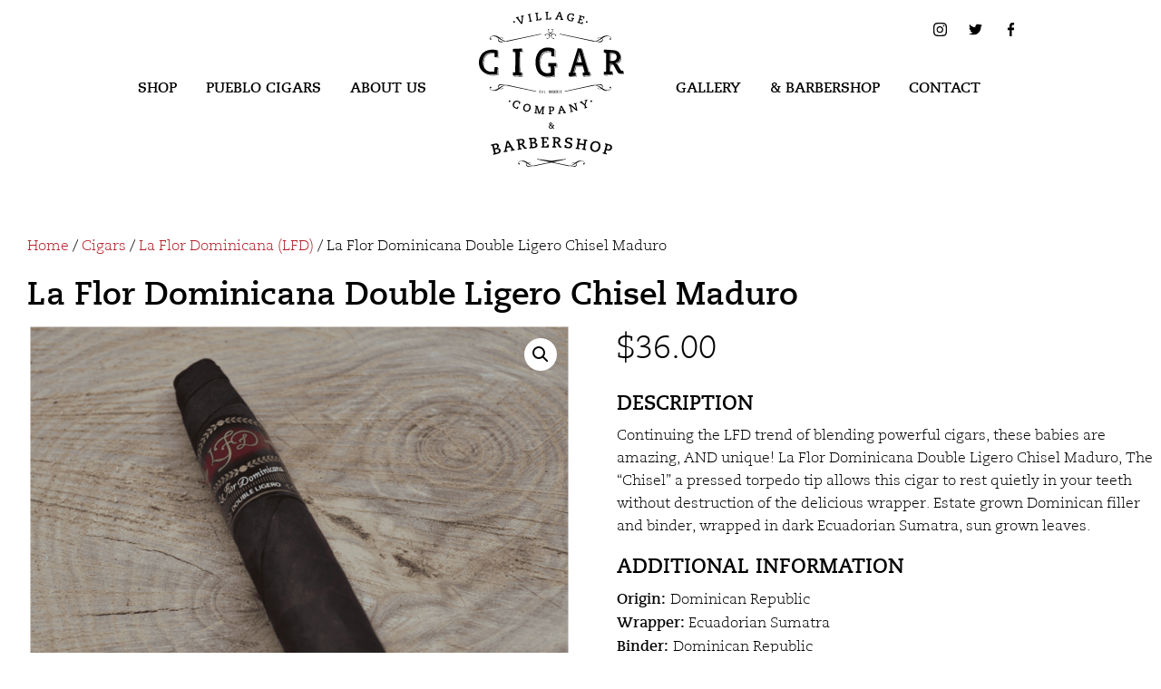

--- FILE ---
content_type: text/html; charset=UTF-8
request_url: https://villagecigarcompany.com/product/la-flor-dominicana-double-ligero-chisel-maduro-10/
body_size: 16126
content:

<!doctype html>

  <html class="no-js"  lang="en-US">

	<head>
		<meta charset="utf-8">
		
		<!-- Force IE to use the latest rendering engine available -->
		<meta http-equiv="X-UA-Compatible" content="IE=edge">

		<!-- Mobile Meta -->
		<meta name="viewport" content="width=device-width, initial-scale=1.0">
		<meta class="foundation-mq">
		
        <link rel="apple-touch-icon" sizes="180x180" href="https://villagecigarcompany.com/wp-content/themes/vcc2/assets/ico/apple-touch-icon.png">
        <link rel="icon" type="image/png" sizes="32x32" href="https://villagecigarcompany.com/wp-content/themes/vcc2/assets/ico/favicon-32x32.png">
        <link rel="icon" type="image/png" sizes="16x16" href="https://villagecigarcompany.com/wp-content/themes/vcc2/assets/ico/favicon-16x16.png">
        <link rel="mask-icon" href="https://villagecigarcompany.com/wp-content/themes/vcc2/assets/ico/safari-pinned-tab.svg" color="#b21f28">
        <link rel="shortcut icon" href="https://villagecigarcompany.com/wp-content/themes/vcc2/assets/ico/favicon.ico">
        <meta name="msapplication-TileColor" content="#b21f28">
        <meta name="msapplication-config" content="https://villagecigarcompany.com/wp-content/themes/vcc2/assets/ico/browserconfig.xml">
        <meta name="theme-color" content="#b21f28">

		<link rel="pingback" href="https://villagecigarcompany.com/xmlrpc.php">

		<meta name='robots' content='index, follow, max-image-preview:large, max-snippet:-1, max-video-preview:-1' />
	<style>img:is([sizes="auto" i], [sizes^="auto," i]) { contain-intrinsic-size: 3000px 1500px }</style>
	<script>window._wca = window._wca || [];</script>

	<!-- This site is optimized with the Yoast SEO plugin v26.8 - https://yoast.com/product/yoast-seo-wordpress/ -->
	<title>La Flor Dominicana Double Ligero Chisel Maduro - Village Cigar Company &amp; Barbershop</title>
	<meta name="description" content="Take your cigar experience to the next level with La Flor Dominicana Double Ligero Chisel Maduro. With its unique pressed torpedo shape." />
	<link rel="canonical" href="https://villagecigarcompany.com/product/la-flor-dominicana-double-ligero-chisel-maduro-10/" />
	<meta property="og:locale" content="en_US" />
	<meta property="og:type" content="product" />
	<meta property="og:title" content="La Flor Dominicana Double Ligero Chisel Maduro - Village Cigar Company &amp; Barbershop" />
	<meta property="og:description" content="Take your cigar experience to the next level with La Flor Dominicana Double Ligero Chisel Maduro. With its unique pressed torpedo shape." />
	<meta property="og:url" content="https://villagecigarcompany.com/product/la-flor-dominicana-double-ligero-chisel-maduro-10/" />
	<meta property="og:site_name" content="Village Cigar Company &amp; Barbershop" />
	<meta property="article:modified_time" content="2026-01-11T18:05:26+00:00" />
	<meta property="og:image" content="https://villagecigarcompany.com/wp-content/uploads/c7e8uwn0lcvnyhwrzh3o.png" />
	<meta property="og:image:width" content="1024" />
	<meta property="og:image:height" content="1024" />
	<meta property="og:image:type" content="image/png" />
	<meta name="twitter:label1" content="Price" />
	<meta name="twitter:data1" content="&#036;36.00" />
	<meta name="twitter:label2" content="Availability" />
	<meta name="twitter:data2" content="In stock" />
	<script type="application/ld+json" class="yoast-schema-graph">{"@context":"https://schema.org","@graph":[{"@type":["WebPage","ItemPage"],"@id":"https://villagecigarcompany.com/product/la-flor-dominicana-double-ligero-chisel-maduro-10/","url":"https://villagecigarcompany.com/product/la-flor-dominicana-double-ligero-chisel-maduro-10/","name":"La Flor Dominicana Double Ligero Chisel Maduro - Village Cigar Company &amp; Barbershop","isPartOf":{"@id":"https://villagecigarcompany.com/#website"},"primaryImageOfPage":{"@id":"https://villagecigarcompany.com/product/la-flor-dominicana-double-ligero-chisel-maduro-10/#primaryimage"},"image":{"@id":"https://villagecigarcompany.com/product/la-flor-dominicana-double-ligero-chisel-maduro-10/#primaryimage"},"thumbnailUrl":"https://villagecigarcompany.com/wp-content/uploads/c7e8uwn0lcvnyhwrzh3o.png","description":"Take your cigar experience to the next level with La Flor Dominicana Double Ligero Chisel Maduro. With its unique pressed torpedo shape.","breadcrumb":{"@id":"https://villagecigarcompany.com/product/la-flor-dominicana-double-ligero-chisel-maduro-10/#breadcrumb"},"inLanguage":"en-US","potentialAction":{"@type":"BuyAction","target":"https://villagecigarcompany.com/product/la-flor-dominicana-double-ligero-chisel-maduro-10/"}},{"@type":"ImageObject","inLanguage":"en-US","@id":"https://villagecigarcompany.com/product/la-flor-dominicana-double-ligero-chisel-maduro-10/#primaryimage","url":"https://villagecigarcompany.com/wp-content/uploads/c7e8uwn0lcvnyhwrzh3o.png","contentUrl":"https://villagecigarcompany.com/wp-content/uploads/c7e8uwn0lcvnyhwrzh3o.png","width":1024,"height":1024,"caption":"La Flor Dominicana Double Ligero Chisel Maduro Cigars Canada"},{"@type":"BreadcrumbList","@id":"https://villagecigarcompany.com/product/la-flor-dominicana-double-ligero-chisel-maduro-10/#breadcrumb","itemListElement":[{"@type":"ListItem","position":1,"name":"Home","item":"https://villagecigarcompany.com/"},{"@type":"ListItem","position":2,"name":"La Flor Dominicana Double Ligero Chisel Maduro"}]},{"@type":"WebSite","@id":"https://villagecigarcompany.com/#website","url":"https://villagecigarcompany.com/","name":"Village Cigar Company &amp; Barbershop","description":"","publisher":{"@id":"https://villagecigarcompany.com/#organization"},"potentialAction":[{"@type":"SearchAction","target":{"@type":"EntryPoint","urlTemplate":"https://villagecigarcompany.com/?s={search_term_string}"},"query-input":{"@type":"PropertyValueSpecification","valueRequired":true,"valueName":"search_term_string"}}],"inLanguage":"en-US"},{"@type":"Organization","@id":"https://villagecigarcompany.com/#organization","name":"Village Cigar Company & Barbershop","url":"https://villagecigarcompany.com/","logo":{"@type":"ImageObject","inLanguage":"en-US","@id":"https://villagecigarcompany.com/#/schema/logo/image/","url":"https://villagecigarcompany.com/wp-content/uploads/vcc-logo-circle.png","contentUrl":"https://villagecigarcompany.com/wp-content/uploads/vcc-logo-circle.png","width":292,"height":292,"caption":"Village Cigar Company & Barbershop"},"image":{"@id":"https://villagecigarcompany.com/#/schema/logo/image/"}}]}</script>
	<meta property="product:price:amount" content="36.00" />
	<meta property="product:price:currency" content="CAD" />
	<meta property="og:availability" content="instock" />
	<meta property="product:availability" content="instock" />
	<meta property="product:retailer_item_id" content="P-1426" />
	<meta property="product:condition" content="new" />
	<!-- / Yoast SEO plugin. -->


<link rel='dns-prefetch' href='//stats.wp.com' />
<link rel="alternate" type="application/rss+xml" title="Village Cigar Company &amp; Barbershop &raquo; Feed" href="https://villagecigarcompany.com/feed/" />
<link rel="alternate" type="application/rss+xml" title="Village Cigar Company &amp; Barbershop &raquo; Comments Feed" href="https://villagecigarcompany.com/comments/feed/" />
<link rel="alternate" type="application/rss+xml" title="Village Cigar Company &amp; Barbershop &raquo; La Flor Dominicana Double Ligero Chisel Maduro Comments Feed" href="https://villagecigarcompany.com/product/la-flor-dominicana-double-ligero-chisel-maduro-10/feed/" />
<script type="text/javascript">
/* <![CDATA[ */
window._wpemojiSettings = {"baseUrl":"https:\/\/s.w.org\/images\/core\/emoji\/16.0.1\/72x72\/","ext":".png","svgUrl":"https:\/\/s.w.org\/images\/core\/emoji\/16.0.1\/svg\/","svgExt":".svg","source":{"concatemoji":"https:\/\/villagecigarcompany.com\/wp-includes\/js\/wp-emoji-release.min.js?ver=6.8.3"}};
/*! This file is auto-generated */
!function(s,n){var o,i,e;function c(e){try{var t={supportTests:e,timestamp:(new Date).valueOf()};sessionStorage.setItem(o,JSON.stringify(t))}catch(e){}}function p(e,t,n){e.clearRect(0,0,e.canvas.width,e.canvas.height),e.fillText(t,0,0);var t=new Uint32Array(e.getImageData(0,0,e.canvas.width,e.canvas.height).data),a=(e.clearRect(0,0,e.canvas.width,e.canvas.height),e.fillText(n,0,0),new Uint32Array(e.getImageData(0,0,e.canvas.width,e.canvas.height).data));return t.every(function(e,t){return e===a[t]})}function u(e,t){e.clearRect(0,0,e.canvas.width,e.canvas.height),e.fillText(t,0,0);for(var n=e.getImageData(16,16,1,1),a=0;a<n.data.length;a++)if(0!==n.data[a])return!1;return!0}function f(e,t,n,a){switch(t){case"flag":return n(e,"\ud83c\udff3\ufe0f\u200d\u26a7\ufe0f","\ud83c\udff3\ufe0f\u200b\u26a7\ufe0f")?!1:!n(e,"\ud83c\udde8\ud83c\uddf6","\ud83c\udde8\u200b\ud83c\uddf6")&&!n(e,"\ud83c\udff4\udb40\udc67\udb40\udc62\udb40\udc65\udb40\udc6e\udb40\udc67\udb40\udc7f","\ud83c\udff4\u200b\udb40\udc67\u200b\udb40\udc62\u200b\udb40\udc65\u200b\udb40\udc6e\u200b\udb40\udc67\u200b\udb40\udc7f");case"emoji":return!a(e,"\ud83e\udedf")}return!1}function g(e,t,n,a){var r="undefined"!=typeof WorkerGlobalScope&&self instanceof WorkerGlobalScope?new OffscreenCanvas(300,150):s.createElement("canvas"),o=r.getContext("2d",{willReadFrequently:!0}),i=(o.textBaseline="top",o.font="600 32px Arial",{});return e.forEach(function(e){i[e]=t(o,e,n,a)}),i}function t(e){var t=s.createElement("script");t.src=e,t.defer=!0,s.head.appendChild(t)}"undefined"!=typeof Promise&&(o="wpEmojiSettingsSupports",i=["flag","emoji"],n.supports={everything:!0,everythingExceptFlag:!0},e=new Promise(function(e){s.addEventListener("DOMContentLoaded",e,{once:!0})}),new Promise(function(t){var n=function(){try{var e=JSON.parse(sessionStorage.getItem(o));if("object"==typeof e&&"number"==typeof e.timestamp&&(new Date).valueOf()<e.timestamp+604800&&"object"==typeof e.supportTests)return e.supportTests}catch(e){}return null}();if(!n){if("undefined"!=typeof Worker&&"undefined"!=typeof OffscreenCanvas&&"undefined"!=typeof URL&&URL.createObjectURL&&"undefined"!=typeof Blob)try{var e="postMessage("+g.toString()+"("+[JSON.stringify(i),f.toString(),p.toString(),u.toString()].join(",")+"));",a=new Blob([e],{type:"text/javascript"}),r=new Worker(URL.createObjectURL(a),{name:"wpTestEmojiSupports"});return void(r.onmessage=function(e){c(n=e.data),r.terminate(),t(n)})}catch(e){}c(n=g(i,f,p,u))}t(n)}).then(function(e){for(var t in e)n.supports[t]=e[t],n.supports.everything=n.supports.everything&&n.supports[t],"flag"!==t&&(n.supports.everythingExceptFlag=n.supports.everythingExceptFlag&&n.supports[t]);n.supports.everythingExceptFlag=n.supports.everythingExceptFlag&&!n.supports.flag,n.DOMReady=!1,n.readyCallback=function(){n.DOMReady=!0}}).then(function(){return e}).then(function(){var e;n.supports.everything||(n.readyCallback(),(e=n.source||{}).concatemoji?t(e.concatemoji):e.wpemoji&&e.twemoji&&(t(e.twemoji),t(e.wpemoji)))}))}((window,document),window._wpemojiSettings);
/* ]]> */
</script>
<link rel='stylesheet' id='wc-realex-redirect-checkout-block-css' href='https://villagecigarcompany.com/wp-content/plugins/woocommerce-gateway-realex-redirect/assets/css/blocks/wc-realex-redirect-checkout-block.css?ver=3.3.2' type='text/css' media='all' />
<style id='wp-emoji-styles-inline-css' type='text/css'>

	img.wp-smiley, img.emoji {
		display: inline !important;
		border: none !important;
		box-shadow: none !important;
		height: 1em !important;
		width: 1em !important;
		margin: 0 0.07em !important;
		vertical-align: -0.1em !important;
		background: none !important;
		padding: 0 !important;
	}
</style>
<link rel='stylesheet' id='wp-block-library-css' href='https://villagecigarcompany.com/wp-includes/css/dist/block-library/style.min.css?ver=6.8.3' type='text/css' media='all' />
<style id='classic-theme-styles-inline-css' type='text/css'>
/*! This file is auto-generated */
.wp-block-button__link{color:#fff;background-color:#32373c;border-radius:9999px;box-shadow:none;text-decoration:none;padding:calc(.667em + 2px) calc(1.333em + 2px);font-size:1.125em}.wp-block-file__button{background:#32373c;color:#fff;text-decoration:none}
</style>
<link rel='stylesheet' id='wp-components-css' href='https://villagecigarcompany.com/wp-includes/css/dist/components/style.min.css?ver=6.8.3' type='text/css' media='all' />
<link rel='stylesheet' id='wp-preferences-css' href='https://villagecigarcompany.com/wp-includes/css/dist/preferences/style.min.css?ver=6.8.3' type='text/css' media='all' />
<link rel='stylesheet' id='wp-block-editor-css' href='https://villagecigarcompany.com/wp-includes/css/dist/block-editor/style.min.css?ver=6.8.3' type='text/css' media='all' />
<link rel='stylesheet' id='popup-maker-block-library-style-css' href='https://villagecigarcompany.com/wp-content/plugins/popup-maker/dist/packages/block-library-style.css?ver=dbea705cfafe089d65f1' type='text/css' media='all' />
<link rel='stylesheet' id='mediaelement-css' href='https://villagecigarcompany.com/wp-includes/js/mediaelement/mediaelementplayer-legacy.min.css?ver=4.2.17' type='text/css' media='all' />
<link rel='stylesheet' id='wp-mediaelement-css' href='https://villagecigarcompany.com/wp-includes/js/mediaelement/wp-mediaelement.min.css?ver=6.8.3' type='text/css' media='all' />
<style id='jetpack-sharing-buttons-style-inline-css' type='text/css'>
.jetpack-sharing-buttons__services-list{display:flex;flex-direction:row;flex-wrap:wrap;gap:0;list-style-type:none;margin:5px;padding:0}.jetpack-sharing-buttons__services-list.has-small-icon-size{font-size:12px}.jetpack-sharing-buttons__services-list.has-normal-icon-size{font-size:16px}.jetpack-sharing-buttons__services-list.has-large-icon-size{font-size:24px}.jetpack-sharing-buttons__services-list.has-huge-icon-size{font-size:36px}@media print{.jetpack-sharing-buttons__services-list{display:none!important}}.editor-styles-wrapper .wp-block-jetpack-sharing-buttons{gap:0;padding-inline-start:0}ul.jetpack-sharing-buttons__services-list.has-background{padding:1.25em 2.375em}
</style>
<style id='global-styles-inline-css' type='text/css'>
:root{--wp--preset--aspect-ratio--square: 1;--wp--preset--aspect-ratio--4-3: 4/3;--wp--preset--aspect-ratio--3-4: 3/4;--wp--preset--aspect-ratio--3-2: 3/2;--wp--preset--aspect-ratio--2-3: 2/3;--wp--preset--aspect-ratio--16-9: 16/9;--wp--preset--aspect-ratio--9-16: 9/16;--wp--preset--color--black: #000000;--wp--preset--color--cyan-bluish-gray: #abb8c3;--wp--preset--color--white: #ffffff;--wp--preset--color--pale-pink: #f78da7;--wp--preset--color--vivid-red: #cf2e2e;--wp--preset--color--luminous-vivid-orange: #ff6900;--wp--preset--color--luminous-vivid-amber: #fcb900;--wp--preset--color--light-green-cyan: #7bdcb5;--wp--preset--color--vivid-green-cyan: #00d084;--wp--preset--color--pale-cyan-blue: #8ed1fc;--wp--preset--color--vivid-cyan-blue: #0693e3;--wp--preset--color--vivid-purple: #9b51e0;--wp--preset--gradient--vivid-cyan-blue-to-vivid-purple: linear-gradient(135deg,rgba(6,147,227,1) 0%,rgb(155,81,224) 100%);--wp--preset--gradient--light-green-cyan-to-vivid-green-cyan: linear-gradient(135deg,rgb(122,220,180) 0%,rgb(0,208,130) 100%);--wp--preset--gradient--luminous-vivid-amber-to-luminous-vivid-orange: linear-gradient(135deg,rgba(252,185,0,1) 0%,rgba(255,105,0,1) 100%);--wp--preset--gradient--luminous-vivid-orange-to-vivid-red: linear-gradient(135deg,rgba(255,105,0,1) 0%,rgb(207,46,46) 100%);--wp--preset--gradient--very-light-gray-to-cyan-bluish-gray: linear-gradient(135deg,rgb(238,238,238) 0%,rgb(169,184,195) 100%);--wp--preset--gradient--cool-to-warm-spectrum: linear-gradient(135deg,rgb(74,234,220) 0%,rgb(151,120,209) 20%,rgb(207,42,186) 40%,rgb(238,44,130) 60%,rgb(251,105,98) 80%,rgb(254,248,76) 100%);--wp--preset--gradient--blush-light-purple: linear-gradient(135deg,rgb(255,206,236) 0%,rgb(152,150,240) 100%);--wp--preset--gradient--blush-bordeaux: linear-gradient(135deg,rgb(254,205,165) 0%,rgb(254,45,45) 50%,rgb(107,0,62) 100%);--wp--preset--gradient--luminous-dusk: linear-gradient(135deg,rgb(255,203,112) 0%,rgb(199,81,192) 50%,rgb(65,88,208) 100%);--wp--preset--gradient--pale-ocean: linear-gradient(135deg,rgb(255,245,203) 0%,rgb(182,227,212) 50%,rgb(51,167,181) 100%);--wp--preset--gradient--electric-grass: linear-gradient(135deg,rgb(202,248,128) 0%,rgb(113,206,126) 100%);--wp--preset--gradient--midnight: linear-gradient(135deg,rgb(2,3,129) 0%,rgb(40,116,252) 100%);--wp--preset--font-size--small: 13px;--wp--preset--font-size--medium: 20px;--wp--preset--font-size--large: 36px;--wp--preset--font-size--x-large: 42px;--wp--preset--spacing--20: 0.44rem;--wp--preset--spacing--30: 0.67rem;--wp--preset--spacing--40: 1rem;--wp--preset--spacing--50: 1.5rem;--wp--preset--spacing--60: 2.25rem;--wp--preset--spacing--70: 3.38rem;--wp--preset--spacing--80: 5.06rem;--wp--preset--shadow--natural: 6px 6px 9px rgba(0, 0, 0, 0.2);--wp--preset--shadow--deep: 12px 12px 50px rgba(0, 0, 0, 0.4);--wp--preset--shadow--sharp: 6px 6px 0px rgba(0, 0, 0, 0.2);--wp--preset--shadow--outlined: 6px 6px 0px -3px rgba(255, 255, 255, 1), 6px 6px rgba(0, 0, 0, 1);--wp--preset--shadow--crisp: 6px 6px 0px rgba(0, 0, 0, 1);}:where(.is-layout-flex){gap: 0.5em;}:where(.is-layout-grid){gap: 0.5em;}body .is-layout-flex{display: flex;}.is-layout-flex{flex-wrap: wrap;align-items: center;}.is-layout-flex > :is(*, div){margin: 0;}body .is-layout-grid{display: grid;}.is-layout-grid > :is(*, div){margin: 0;}:where(.wp-block-columns.is-layout-flex){gap: 2em;}:where(.wp-block-columns.is-layout-grid){gap: 2em;}:where(.wp-block-post-template.is-layout-flex){gap: 1.25em;}:where(.wp-block-post-template.is-layout-grid){gap: 1.25em;}.has-black-color{color: var(--wp--preset--color--black) !important;}.has-cyan-bluish-gray-color{color: var(--wp--preset--color--cyan-bluish-gray) !important;}.has-white-color{color: var(--wp--preset--color--white) !important;}.has-pale-pink-color{color: var(--wp--preset--color--pale-pink) !important;}.has-vivid-red-color{color: var(--wp--preset--color--vivid-red) !important;}.has-luminous-vivid-orange-color{color: var(--wp--preset--color--luminous-vivid-orange) !important;}.has-luminous-vivid-amber-color{color: var(--wp--preset--color--luminous-vivid-amber) !important;}.has-light-green-cyan-color{color: var(--wp--preset--color--light-green-cyan) !important;}.has-vivid-green-cyan-color{color: var(--wp--preset--color--vivid-green-cyan) !important;}.has-pale-cyan-blue-color{color: var(--wp--preset--color--pale-cyan-blue) !important;}.has-vivid-cyan-blue-color{color: var(--wp--preset--color--vivid-cyan-blue) !important;}.has-vivid-purple-color{color: var(--wp--preset--color--vivid-purple) !important;}.has-black-background-color{background-color: var(--wp--preset--color--black) !important;}.has-cyan-bluish-gray-background-color{background-color: var(--wp--preset--color--cyan-bluish-gray) !important;}.has-white-background-color{background-color: var(--wp--preset--color--white) !important;}.has-pale-pink-background-color{background-color: var(--wp--preset--color--pale-pink) !important;}.has-vivid-red-background-color{background-color: var(--wp--preset--color--vivid-red) !important;}.has-luminous-vivid-orange-background-color{background-color: var(--wp--preset--color--luminous-vivid-orange) !important;}.has-luminous-vivid-amber-background-color{background-color: var(--wp--preset--color--luminous-vivid-amber) !important;}.has-light-green-cyan-background-color{background-color: var(--wp--preset--color--light-green-cyan) !important;}.has-vivid-green-cyan-background-color{background-color: var(--wp--preset--color--vivid-green-cyan) !important;}.has-pale-cyan-blue-background-color{background-color: var(--wp--preset--color--pale-cyan-blue) !important;}.has-vivid-cyan-blue-background-color{background-color: var(--wp--preset--color--vivid-cyan-blue) !important;}.has-vivid-purple-background-color{background-color: var(--wp--preset--color--vivid-purple) !important;}.has-black-border-color{border-color: var(--wp--preset--color--black) !important;}.has-cyan-bluish-gray-border-color{border-color: var(--wp--preset--color--cyan-bluish-gray) !important;}.has-white-border-color{border-color: var(--wp--preset--color--white) !important;}.has-pale-pink-border-color{border-color: var(--wp--preset--color--pale-pink) !important;}.has-vivid-red-border-color{border-color: var(--wp--preset--color--vivid-red) !important;}.has-luminous-vivid-orange-border-color{border-color: var(--wp--preset--color--luminous-vivid-orange) !important;}.has-luminous-vivid-amber-border-color{border-color: var(--wp--preset--color--luminous-vivid-amber) !important;}.has-light-green-cyan-border-color{border-color: var(--wp--preset--color--light-green-cyan) !important;}.has-vivid-green-cyan-border-color{border-color: var(--wp--preset--color--vivid-green-cyan) !important;}.has-pale-cyan-blue-border-color{border-color: var(--wp--preset--color--pale-cyan-blue) !important;}.has-vivid-cyan-blue-border-color{border-color: var(--wp--preset--color--vivid-cyan-blue) !important;}.has-vivid-purple-border-color{border-color: var(--wp--preset--color--vivid-purple) !important;}.has-vivid-cyan-blue-to-vivid-purple-gradient-background{background: var(--wp--preset--gradient--vivid-cyan-blue-to-vivid-purple) !important;}.has-light-green-cyan-to-vivid-green-cyan-gradient-background{background: var(--wp--preset--gradient--light-green-cyan-to-vivid-green-cyan) !important;}.has-luminous-vivid-amber-to-luminous-vivid-orange-gradient-background{background: var(--wp--preset--gradient--luminous-vivid-amber-to-luminous-vivid-orange) !important;}.has-luminous-vivid-orange-to-vivid-red-gradient-background{background: var(--wp--preset--gradient--luminous-vivid-orange-to-vivid-red) !important;}.has-very-light-gray-to-cyan-bluish-gray-gradient-background{background: var(--wp--preset--gradient--very-light-gray-to-cyan-bluish-gray) !important;}.has-cool-to-warm-spectrum-gradient-background{background: var(--wp--preset--gradient--cool-to-warm-spectrum) !important;}.has-blush-light-purple-gradient-background{background: var(--wp--preset--gradient--blush-light-purple) !important;}.has-blush-bordeaux-gradient-background{background: var(--wp--preset--gradient--blush-bordeaux) !important;}.has-luminous-dusk-gradient-background{background: var(--wp--preset--gradient--luminous-dusk) !important;}.has-pale-ocean-gradient-background{background: var(--wp--preset--gradient--pale-ocean) !important;}.has-electric-grass-gradient-background{background: var(--wp--preset--gradient--electric-grass) !important;}.has-midnight-gradient-background{background: var(--wp--preset--gradient--midnight) !important;}.has-small-font-size{font-size: var(--wp--preset--font-size--small) !important;}.has-medium-font-size{font-size: var(--wp--preset--font-size--medium) !important;}.has-large-font-size{font-size: var(--wp--preset--font-size--large) !important;}.has-x-large-font-size{font-size: var(--wp--preset--font-size--x-large) !important;}
:where(.wp-block-post-template.is-layout-flex){gap: 1.25em;}:where(.wp-block-post-template.is-layout-grid){gap: 1.25em;}
:where(.wp-block-columns.is-layout-flex){gap: 2em;}:where(.wp-block-columns.is-layout-grid){gap: 2em;}
:root :where(.wp-block-pullquote){font-size: 1.5em;line-height: 1.6;}
</style>
<link rel='stylesheet' id='contact-form-7-css' href='https://villagecigarcompany.com/wp-content/plugins/contact-form-7/includes/css/styles.css?ver=6.1.4' type='text/css' media='all' />
<link rel='stylesheet' id='photoswipe-css' href='https://villagecigarcompany.com/wp-content/plugins/woocommerce/assets/css/photoswipe/photoswipe.min.css?ver=10.4.3' type='text/css' media='all' />
<link rel='stylesheet' id='photoswipe-default-skin-css' href='https://villagecigarcompany.com/wp-content/plugins/woocommerce/assets/css/photoswipe/default-skin/default-skin.min.css?ver=10.4.3' type='text/css' media='all' />
<link rel='stylesheet' id='woocommerce-layout-css' href='https://villagecigarcompany.com/wp-content/plugins/woocommerce/assets/css/woocommerce-layout.css?ver=10.4.3' type='text/css' media='all' />
<style id='woocommerce-layout-inline-css' type='text/css'>

	.infinite-scroll .woocommerce-pagination {
		display: none;
	}
</style>
<link rel='stylesheet' id='woocommerce-smallscreen-css' href='https://villagecigarcompany.com/wp-content/plugins/woocommerce/assets/css/woocommerce-smallscreen.css?ver=10.4.3' type='text/css' media='only screen and (max-width: 768px)' />
<link rel='stylesheet' id='woocommerce-general-css' href='https://villagecigarcompany.com/wp-content/plugins/woocommerce/assets/css/woocommerce.css?ver=10.4.3' type='text/css' media='all' />
<style id='woocommerce-inline-inline-css' type='text/css'>
.woocommerce form .form-row .required { visibility: visible; }
</style>
<link rel='preload' as='font' type='font/woff2' crossorigin='anonymous' id='tinvwl-webfont-font-css' href='https://villagecigarcompany.com/wp-content/plugins/ti-woocommerce-wishlist/assets/fonts/tinvwl-webfont.woff2?ver=xu2uyi'  media='all' />
<link rel='stylesheet' id='tinvwl-webfont-css' href='https://villagecigarcompany.com/wp-content/plugins/ti-woocommerce-wishlist/assets/css/webfont.min.css?ver=2.11.1' type='text/css' media='all' />
<link rel='stylesheet' id='tinvwl-css' href='https://villagecigarcompany.com/wp-content/plugins/ti-woocommerce-wishlist/assets/css/public.min.css?ver=2.11.1' type='text/css' media='all' />
<link rel='stylesheet' id='wc-realex-redirect-css' href='https://villagecigarcompany.com/wp-content/plugins/woocommerce-gateway-realex-redirect/assets/css/frontend/wc-realex-redirect.min.css?ver=3.3.2' type='text/css' media='all' />
<link rel='stylesheet' id='popup-maker-site-css' href='//villagecigarcompany.com/wp-content/uploads/pum/pum-site-styles.css?generated=1755174597&#038;ver=1.21.5' type='text/css' media='all' />
<link rel='stylesheet' id='cwginstock_frontend_css-css' href='https://villagecigarcompany.com/wp-content/plugins/back-in-stock-notifier-for-woocommerce/assets/css/frontend.min.css?ver=6.3.0' type='text/css' media='' />
<link rel='stylesheet' id='cwginstock_bootstrap-css' href='https://villagecigarcompany.com/wp-content/plugins/back-in-stock-notifier-for-woocommerce/assets/css/bootstrap.min.css?ver=6.3.0' type='text/css' media='' />
<link rel='stylesheet' id='site-css-css' href='https://villagecigarcompany.com/wp-content/themes/vcc2/assets/styles/style.css?ver=1639447790' type='text/css' media='all' />
<link rel='stylesheet' id='shop-css-css' href='https://villagecigarcompany.com/wp-content/themes/vcc2/assets/styles/woocommerce.css?ver=6.8.3' type='text/css' media='all' />
<!--n2css--><!--n2js--><script type="text/javascript" src="https://villagecigarcompany.com/wp-includes/js/jquery/jquery.min.js?ver=3.7.1" id="jquery-core-js"></script>
<script type="text/javascript" src="https://villagecigarcompany.com/wp-includes/js/jquery/jquery-migrate.min.js?ver=3.4.1" id="jquery-migrate-js"></script>
<script type="text/javascript" src="https://villagecigarcompany.com/wp-content/plugins/woocommerce/assets/js/jquery-blockui/jquery.blockUI.min.js?ver=2.7.0-wc.10.4.3" id="wc-jquery-blockui-js" data-wp-strategy="defer"></script>
<script type="text/javascript" id="wc-add-to-cart-js-extra">
/* <![CDATA[ */
var wc_add_to_cart_params = {"ajax_url":"\/wp-admin\/admin-ajax.php","wc_ajax_url":"\/?wc-ajax=%%endpoint%%","i18n_view_cart":"View cart","cart_url":"https:\/\/villagecigarcompany.com\/cart\/","is_cart":"","cart_redirect_after_add":"no"};
/* ]]> */
</script>
<script type="text/javascript" src="https://villagecigarcompany.com/wp-content/plugins/woocommerce/assets/js/frontend/add-to-cart.min.js?ver=10.4.3" id="wc-add-to-cart-js" defer="defer" data-wp-strategy="defer"></script>
<script type="text/javascript" src="https://villagecigarcompany.com/wp-content/plugins/woocommerce/assets/js/zoom/jquery.zoom.min.js?ver=1.7.21-wc.10.4.3" id="wc-zoom-js" defer="defer" data-wp-strategy="defer"></script>
<script type="text/javascript" src="https://villagecigarcompany.com/wp-content/plugins/woocommerce/assets/js/flexslider/jquery.flexslider.min.js?ver=2.7.2-wc.10.4.3" id="wc-flexslider-js" defer="defer" data-wp-strategy="defer"></script>
<script type="text/javascript" src="https://villagecigarcompany.com/wp-content/plugins/woocommerce/assets/js/photoswipe/photoswipe.min.js?ver=4.1.1-wc.10.4.3" id="wc-photoswipe-js" defer="defer" data-wp-strategy="defer"></script>
<script type="text/javascript" src="https://villagecigarcompany.com/wp-content/plugins/woocommerce/assets/js/photoswipe/photoswipe-ui-default.min.js?ver=4.1.1-wc.10.4.3" id="wc-photoswipe-ui-default-js" defer="defer" data-wp-strategy="defer"></script>
<script type="text/javascript" id="wc-single-product-js-extra">
/* <![CDATA[ */
var wc_single_product_params = {"i18n_required_rating_text":"Please select a rating","i18n_rating_options":["1 of 5 stars","2 of 5 stars","3 of 5 stars","4 of 5 stars","5 of 5 stars"],"i18n_product_gallery_trigger_text":"View full-screen image gallery","review_rating_required":"yes","flexslider":{"rtl":false,"animation":"slide","smoothHeight":true,"directionNav":false,"controlNav":"thumbnails","slideshow":false,"animationSpeed":500,"animationLoop":false,"allowOneSlide":false},"zoom_enabled":"1","zoom_options":[],"photoswipe_enabled":"1","photoswipe_options":{"shareEl":false,"closeOnScroll":false,"history":false,"hideAnimationDuration":0,"showAnimationDuration":0},"flexslider_enabled":"1"};
/* ]]> */
</script>
<script type="text/javascript" src="https://villagecigarcompany.com/wp-content/plugins/woocommerce/assets/js/frontend/single-product.min.js?ver=10.4.3" id="wc-single-product-js" defer="defer" data-wp-strategy="defer"></script>
<script type="text/javascript" src="https://villagecigarcompany.com/wp-content/plugins/woocommerce/assets/js/js-cookie/js.cookie.min.js?ver=2.1.4-wc.10.4.3" id="wc-js-cookie-js" data-wp-strategy="defer"></script>
<script type="text/javascript" id="woocommerce-js-extra">
/* <![CDATA[ */
var woocommerce_params = {"ajax_url":"\/wp-admin\/admin-ajax.php","wc_ajax_url":"\/?wc-ajax=%%endpoint%%","i18n_password_show":"Show password","i18n_password_hide":"Hide password"};
/* ]]> */
</script>
<script type="text/javascript" src="https://villagecigarcompany.com/wp-content/plugins/woocommerce/assets/js/frontend/woocommerce.min.js?ver=10.4.3" id="woocommerce-js" defer="defer" data-wp-strategy="defer"></script>
<script type="text/javascript" src="https://stats.wp.com/s-202604.js" id="woocommerce-analytics-js" defer="defer" data-wp-strategy="defer"></script>
<link rel="https://api.w.org/" href="https://villagecigarcompany.com/wp-json/" /><link rel="alternate" title="JSON" type="application/json" href="https://villagecigarcompany.com/wp-json/wp/v2/product/258257" /><link rel='shortlink' href='https://villagecigarcompany.com/?p=258257' />
<link rel="alternate" title="oEmbed (JSON)" type="application/json+oembed" href="https://villagecigarcompany.com/wp-json/oembed/1.0/embed?url=https%3A%2F%2Fvillagecigarcompany.com%2Fproduct%2Fla-flor-dominicana-double-ligero-chisel-maduro-10%2F" />
<link rel="alternate" title="oEmbed (XML)" type="text/xml+oembed" href="https://villagecigarcompany.com/wp-json/oembed/1.0/embed?url=https%3A%2F%2Fvillagecigarcompany.com%2Fproduct%2Fla-flor-dominicana-double-ligero-chisel-maduro-10%2F&#038;format=xml" />
	<style>img#wpstats{display:none}</style>
			<noscript><style>.woocommerce-product-gallery{ opacity: 1 !important; }</style></noscript>
			<style type="text/css" id="wp-custom-css">
			.woocommerce-loop-category__title mark.count {
display: none !important;
}

.age-gate-submit-yes, .age-gate-submit-no { display: inline-block; background: #A00; padding: 8px 10px; color: white; cursor: pointer; }

.single-product .product_title.entry-title {
    font-size: 35px !important;
}
		</style>
		
	</head>
			
	<body class="wp-singular product-template-default single single-product postid-258257 wp-theme-vcc2 theme-vcc2 woocommerce woocommerce-page woocommerce-no-js tinvwl-theme-style">

		<div class="off-canvas-wrapper">
			
			<!-- Load off-canvas container. Feel free to remove if not using. -->			
			
<div class="off-canvas position-right" id="off-canvas" data-off-canvas>
    <div class="nav-close" data-toggle="off-canvas">CLOSE</div> 
    <ul id="menu-main-menu-left" class="medium-horizontal menu" data-responsive-menu="accordion medium-dropdown"><li id="menu-item-305481" class="menu-item menu-item-type-post_type menu-item-object-page current_page_parent menu-item-305481"><a href="https://villagecigarcompany.com/shop/">Shop</a></li>
<li id="menu-item-307192" class="menu-item menu-item-type-post_type menu-item-object-page menu-item-307192"><a href="https://villagecigarcompany.com/pueblo-cigars/">Pueblo Cigars</a></li>
<li id="menu-item-309877" class="menu-item menu-item-type-post_type menu-item-object-page menu-item-309877"><a href="https://villagecigarcompany.com/about-us/">About Us</a></li>
</ul>	
    <ul id="menu-main-menu-right" class="medium-horizontal menu" data-responsive-menu="accordion medium-dropdown"><li id="menu-item-537" class="menu-item menu-item-type-post_type menu-item-object-page menu-item-537"><a href="https://villagecigarcompany.com/gallery/">Gallery</a></li>
<li id="menu-item-538" class="menu-item menu-item-type-post_type menu-item-object-page menu-item-538"><a href="https://villagecigarcompany.com/barbershop/">&#038; Barbershop</a></li>
<li id="menu-item-19" class="menu-item menu-item-type-post_type menu-item-object-page menu-item-19"><a href="https://villagecigarcompany.com/contact/">Contact</a></li>
</ul>	

    <div class="socialmedia-wrapper">
        <a href="http://instagram.com/villagecigarco" target="_blank" class="socialmedia instagram"><span class="sr-only">Instagram</span></a>
        <a href="http://twitter.com/VillageCigarCo" target="_blank" class="socialmedia twitter"><span class="sr-only">Twitter</span></a>
        <a href="http://m.facebook.com/VillageCigarCo/" target="_blank" class="socialmedia facebook"><span class="sr-only">Facebook</span></a>    
    </div>

</div>			
			<div class="off-canvas-content" data-off-canvas-content>
				
				<header class="header" role="banner">
							
					 <!-- This navs will be applied to the topbar, above all content 
						  To see additional nav styles, visit the /parts directory -->
					 
<div class="top-bar" id="top-bar-menu">

    <div class="socialmedia-wrapper show-for-large">
                    <a class="icon-wrapper" target="_blank" href="http://instagram.com/villagecigarco"><img src="https://villagecigarcompany.com/wp-content/uploads/instagram-icon.svg" alt="" /></a>
                
                    <a class="icon-wrapper" target="_blank" href="http://twitter.com/VillageCigarCo"><img src="https://villagecigarcompany.com/wp-content/uploads/twitter-icon.svg" alt="" /></a>
                
                    <a class="icon-wrapper" target="_blank" href="http://facebook.com/VillageCigarCo/"><img src="https://villagecigarcompany.com/wp-content/uploads/facebook-icon.svg" alt="" /></a>
                
    </div>

	<div class="show-for-large">
        <ul id="menu-main-menu-left-1" class="medium-horizontal menu" data-responsive-menu="accordion medium-dropdown"><li class="menu-item menu-item-type-post_type menu-item-object-page current_page_parent menu-item-305481"><a href="https://villagecigarcompany.com/shop/">Shop</a></li>
<li class="menu-item menu-item-type-post_type menu-item-object-page menu-item-307192"><a href="https://villagecigarcompany.com/pueblo-cigars/">Pueblo Cigars</a></li>
<li class="menu-item menu-item-type-post_type menu-item-object-page menu-item-309877"><a href="https://villagecigarcompany.com/about-us/">About Us</a></li>
</ul>	
	</div>
    <a href="/" class="header-logo show-for-large">Village Cigar Company & Barbershop</a>
	<div class="show-for-large">
        <ul id="menu-main-menu-right-1" class="medium-horizontal menu" data-responsive-menu="accordion medium-dropdown"><li class="menu-item menu-item-type-post_type menu-item-object-page menu-item-537"><a href="https://villagecigarcompany.com/gallery/">Gallery</a></li>
<li class="menu-item menu-item-type-post_type menu-item-object-page menu-item-538"><a href="https://villagecigarcompany.com/barbershop/">&#038; Barbershop</a></li>
<li class="menu-item menu-item-type-post_type menu-item-object-page menu-item-19"><a href="https://villagecigarcompany.com/contact/">Contact</a></li>
</ul>	
	</div>

    <a href="/" class="logo hide-for-large"></a>

    <div class="menu-open hide-for-large" data-toggle="off-canvas">
	</div>

</div>	 	
				</header> <!-- end .header -->
<div class="content">

	<div class="inner-content grid-x grid-margin-x grid-padding-x">

		<main class="main small-12 medium-12 large-12 cell" role="main">

	<nav class="woocommerce-breadcrumb" aria-label="Breadcrumb"><a href="https://villagecigarcompany.com">Home</a>&nbsp;&#47;&nbsp;<a href="https://villagecigarcompany.com/product-category/cigars/">Cigars</a>&nbsp;&#47;&nbsp;<a href="https://villagecigarcompany.com/product-category/cigars/la-flor-dominicana/">La Flor Dominicana (LFD)</a>&nbsp;&#47;&nbsp;La Flor Dominicana Double Ligero Chisel Maduro</nav>	
			
			<h1 class="product_title entry-title">La Flor Dominicana Double Ligero Chisel Maduro</h1><div class="woocommerce-notices-wrapper"></div><div id="product-258257" class="product type-product post-258257 status-publish first instock product_cat-cigars product_cat-la-flor-dominicana product_tag-wall3 has-post-thumbnail taxable shipping-taxable purchasable product-type-simple">

	<div class="woocommerce-product-gallery woocommerce-product-gallery--with-images woocommerce-product-gallery--columns-4 images" data-columns="4" style="opacity: 0; transition: opacity .25s ease-in-out;">
	<div class="woocommerce-product-gallery__wrapper">
		<div data-thumb="https://villagecigarcompany.com/wp-content/uploads/c7e8uwn0lcvnyhwrzh3o-100x100.png" data-thumb-alt="La Flor Dominicana Double Ligero Chisel Maduro Cigars Canada" data-thumb-srcset="https://villagecigarcompany.com/wp-content/uploads/c7e8uwn0lcvnyhwrzh3o-100x100.png 100w, https://villagecigarcompany.com/wp-content/uploads/c7e8uwn0lcvnyhwrzh3o-300x300.png 300w, https://villagecigarcompany.com/wp-content/uploads/c7e8uwn0lcvnyhwrzh3o-150x150.png 150w, https://villagecigarcompany.com/wp-content/uploads/c7e8uwn0lcvnyhwrzh3o-768x768.png 768w, https://villagecigarcompany.com/wp-content/uploads/c7e8uwn0lcvnyhwrzh3o-125x125.png 125w, https://villagecigarcompany.com/wp-content/uploads/c7e8uwn0lcvnyhwrzh3o-600x600.png 600w, https://villagecigarcompany.com/wp-content/uploads/c7e8uwn0lcvnyhwrzh3o.png 1024w"  data-thumb-sizes="(max-width: 100px) 100vw, 100px" class="woocommerce-product-gallery__image"><a href="https://villagecigarcompany.com/wp-content/uploads/c7e8uwn0lcvnyhwrzh3o.png"><img width="600" height="600" src="https://villagecigarcompany.com/wp-content/uploads/c7e8uwn0lcvnyhwrzh3o-600x600.png" class="wp-post-image" alt="La Flor Dominicana Double Ligero Chisel Maduro Cigars Canada" data-caption="" data-src="https://villagecigarcompany.com/wp-content/uploads/c7e8uwn0lcvnyhwrzh3o.png" data-large_image="https://villagecigarcompany.com/wp-content/uploads/c7e8uwn0lcvnyhwrzh3o.png" data-large_image_width="1024" data-large_image_height="1024" decoding="async" fetchpriority="high" srcset="https://villagecigarcompany.com/wp-content/uploads/c7e8uwn0lcvnyhwrzh3o-600x600.png 600w, https://villagecigarcompany.com/wp-content/uploads/c7e8uwn0lcvnyhwrzh3o-300x300.png 300w, https://villagecigarcompany.com/wp-content/uploads/c7e8uwn0lcvnyhwrzh3o-150x150.png 150w, https://villagecigarcompany.com/wp-content/uploads/c7e8uwn0lcvnyhwrzh3o-768x768.png 768w, https://villagecigarcompany.com/wp-content/uploads/c7e8uwn0lcvnyhwrzh3o-125x125.png 125w, https://villagecigarcompany.com/wp-content/uploads/c7e8uwn0lcvnyhwrzh3o-100x100.png 100w, https://villagecigarcompany.com/wp-content/uploads/c7e8uwn0lcvnyhwrzh3o.png 1024w" sizes="(max-width: 600px) 100vw, 600px" /></a></div>	</div>
</div>

	<div class="summary entry-summary">
		<p class="price"><span class="woocommerce-Price-amount amount"><bdi><span class="woocommerce-Price-currencySymbol">&#36;</span>36.00</bdi></span></p>
<div class="woocommerce-product-details__short-description">
	<h3><strong>DESCRIPTION</strong></h3>
<p>Continuing the LFD trend of blending powerful cigars, these babies are amazing, AND unique! La Flor Dominicana Double Ligero Chisel Maduro, The &#8220;Chisel&#8221; a pressed torpedo tip allows this cigar to rest quietly in your teeth without destruction of the delicious wrapper. Estate grown Dominican filler and binder, wrapped in dark Ecuadorian Sumatra, sun grown leaves.</p>
<h3><strong>ADDITIONAL INFORMATION</strong></h3>
<p><strong>Origin: </strong>Dominican Republic<strong><br />Wrapper:</strong> Ecuadorian Sumatra<br /><strong>Binder: </strong>Dominican Republic <br /><strong>Filler:</strong> Dominican Republic<br /><strong>Strength:</strong> Full<br /><strong>Size: </strong>6 x 54<br /><strong>Packaging:</strong> Singles, Bundle of 10</p>
</div>
<p class="stock in-stock">5 in stock</p>

	
	<form class="cart" action="https://villagecigarcompany.com/product/la-flor-dominicana-double-ligero-chisel-maduro-10/" method="post" enctype='multipart/form-data'>
		
		<div class="quantity">
		<label class="screen-reader-text" for="quantity_69706ec1719cb">La Flor Dominicana Double Ligero Chisel Maduro quantity</label>
	<input
		type="number"
				id="quantity_69706ec1719cb"
		class="input-text qty text"
		name="quantity"
		value="1"
		aria-label="Product quantity"
				min="1"
					max="5"
							step="1"
			placeholder=""
			inputmode="numeric"
			autocomplete="off"
			/>
	</div>

		<button type="submit" name="add-to-cart" value="258257" class="single_add_to_cart_button button alt">Add to cart</button>

		<div class="tinv-wraper woocommerce tinv-wishlist tinvwl-after-add-to-cart tinvwl-woocommerce_after_add_to_cart_button"
	 data-tinvwl_product_id="258257">
	<div class="tinv-wishlist-clear"></div><a role="button" tabindex="0" name="add-to-wishlist" aria-label="Add to Wishlist" class="tinvwl_add_to_wishlist_button tinvwl-icon-heart tinvwl-product-already-on-wishlist  tinvwl-position-after" data-tinv-wl-list="[]" data-tinv-wl-product="258257" data-tinv-wl-productvariation="0" data-tinv-wl-productvariations="[]" data-tinv-wl-producttype="simple" data-tinv-wl-action="add"><span class="tinvwl_add_to_wishlist-text">Add to Wishlist</span><span class="tinvwl_already_on_wishlist-text">Already In Wishlist</span></a><div class="tinv-wishlist-clear"></div>		<div
		class="tinvwl-tooltip">Add to Wishlist</div>
</div>
	</form>

	
<div class="product_meta">

	
	
	<span class="posted_in">Categories: <a href="https://villagecigarcompany.com/product-category/cigars/" rel="tag">Cigars</a>, <a href="https://villagecigarcompany.com/product-category/cigars/la-flor-dominicana/" rel="tag">La Flor Dominicana (LFD)</a></span>
	<span class="tagged_as">Tag: <a href="https://villagecigarcompany.com/product-tag/wall3/" rel="tag">wall3</a></span>
	
</div>
	</div>

	
	<section class="related products">

					<h2>Related products</h2>
				<ul class="products columns-4">

			
					<li class="product type-product post-310729 status-publish first outofstock product_cat-cigars product_cat-cuban-cigars product_cat-cohiba has-post-thumbnail taxable shipping-taxable purchasable product-type-simple">
	<a href="https://villagecigarcompany.com/product/__cohiba55box/" class="woocommerce-LoopProduct-link woocommerce-loop-product__link"><img width="300" height="300" src="https://villagecigarcompany.com/wp-content/uploads/IMG_0046-300x300.jpeg" class="attachment-woocommerce_thumbnail size-woocommerce_thumbnail" alt="Cohiba 55th Anniversary 2021 Edicion Limitada Cigars Canada" decoding="async" loading="lazy" srcset="https://villagecigarcompany.com/wp-content/uploads/IMG_0046-300x300.jpeg 300w, https://villagecigarcompany.com/wp-content/uploads/IMG_0046-150x150.jpeg 150w, https://villagecigarcompany.com/wp-content/uploads/IMG_0046-125x125.jpeg 125w, https://villagecigarcompany.com/wp-content/uploads/IMG_0046-100x100.jpeg 100w" sizes="auto, (max-width: 300px) 100vw, 300px" /><h2 class="woocommerce-loop-product__title">Cohiba 55th Anniversary 2021 Edicion Limitada (Box of 10)</h2>
	<span class="price"><span class="woocommerce-Price-amount amount"><bdi><span class="woocommerce-Price-currencySymbol">&#36;</span>3,600.00</bdi></span></span>
</a><a href="https://villagecigarcompany.com/product/__cohiba55box/" aria-describedby="woocommerce_loop_add_to_cart_link_describedby_310729" data-quantity="1" class="button product_type_simple" data-product_id="310729" data-product_sku="" aria-label="Read more about &ldquo;Cohiba 55th Anniversary 2021 Edicion Limitada (Box of 10)&rdquo;" rel="nofollow" data-success_message="">Read more</a>	<span id="woocommerce_loop_add_to_cart_link_describedby_310729" class="screen-reader-text">
			</span>
<div class="tinv-wraper woocommerce tinv-wishlist tinvwl-after-add-to-cart tinvwl-loop-button-wrapper tinvwl-woocommerce_after_shop_loop_item"
	 data-tinvwl_product_id="310729">
	<div class="tinv-wishlist-clear"></div><a role="button" tabindex="0" name="add-to-wishlist" aria-label="Add to Wishlist" class="tinvwl_add_to_wishlist_button tinvwl-icon-heart tinvwl-product-already-on-wishlist  tinvwl-position-after tinvwl-loop" data-tinv-wl-list="[]" data-tinv-wl-product="310729" data-tinv-wl-productvariation="0" data-tinv-wl-productvariations="[]" data-tinv-wl-producttype="simple" data-tinv-wl-action="add"><span class="tinvwl_add_to_wishlist-text">Add to Wishlist</span><span class="tinvwl_already_on_wishlist-text">Already In Wishlist</span></a><div class="tinv-wishlist-clear"></div>		<div
		class="tinvwl-tooltip">Add to Wishlist</div>
</div>
</li>

			
					<li class="product type-product post-305042 status-publish instock product_cat-cigars product_cat-la-flor-dominicana product_tag-wall3 has-post-thumbnail taxable shipping-taxable purchasable product-type-simple">
	<a href="https://villagecigarcompany.com/product/la-flor-dominicana-andalusian-bull/" class="woocommerce-LoopProduct-link woocommerce-loop-product__link"><img width="300" height="300" src="https://villagecigarcompany.com/wp-content/uploads/l0sabn9jwhtdvrbrfgoz-300x300.png" class="attachment-woocommerce_thumbnail size-woocommerce_thumbnail" alt="La Flor Dominicana Andalusian Bull Cigars Canada" decoding="async" loading="lazy" srcset="https://villagecigarcompany.com/wp-content/uploads/l0sabn9jwhtdvrbrfgoz-300x300.png 300w, https://villagecigarcompany.com/wp-content/uploads/l0sabn9jwhtdvrbrfgoz-150x150.png 150w, https://villagecigarcompany.com/wp-content/uploads/l0sabn9jwhtdvrbrfgoz-768x768.png 768w, https://villagecigarcompany.com/wp-content/uploads/l0sabn9jwhtdvrbrfgoz-125x125.png 125w, https://villagecigarcompany.com/wp-content/uploads/l0sabn9jwhtdvrbrfgoz-600x600.png 600w, https://villagecigarcompany.com/wp-content/uploads/l0sabn9jwhtdvrbrfgoz-100x100.png 100w, https://villagecigarcompany.com/wp-content/uploads/l0sabn9jwhtdvrbrfgoz.png 1024w" sizes="auto, (max-width: 300px) 100vw, 300px" /><h2 class="woocommerce-loop-product__title">La Flor Dominicana Andalusian Bull</h2>
	<span class="price"><span class="woocommerce-Price-amount amount"><bdi><span class="woocommerce-Price-currencySymbol">&#36;</span>89.00</bdi></span></span>
</a><a href="/product/la-flor-dominicana-double-ligero-chisel-maduro-10/?add-to-cart=305042" aria-describedby="woocommerce_loop_add_to_cart_link_describedby_305042" data-quantity="1" class="button product_type_simple add_to_cart_button ajax_add_to_cart" data-product_id="305042" data-product_sku="210000003253" aria-label="Add to cart: &ldquo;La Flor Dominicana Andalusian Bull&rdquo;" rel="nofollow" data-success_message="&ldquo;La Flor Dominicana Andalusian Bull&rdquo; has been added to your cart" role="button">Add to cart</a>	<span id="woocommerce_loop_add_to_cart_link_describedby_305042" class="screen-reader-text">
			</span>
<div class="tinv-wraper woocommerce tinv-wishlist tinvwl-after-add-to-cart tinvwl-loop-button-wrapper tinvwl-woocommerce_after_shop_loop_item"
	 data-tinvwl_product_id="305042">
	<div class="tinv-wishlist-clear"></div><a role="button" tabindex="0" name="add-to-wishlist" aria-label="Add to Wishlist" class="tinvwl_add_to_wishlist_button tinvwl-icon-heart tinvwl-product-already-on-wishlist  tinvwl-position-after tinvwl-loop" data-tinv-wl-list="[]" data-tinv-wl-product="305042" data-tinv-wl-productvariation="0" data-tinv-wl-productvariations="[]" data-tinv-wl-producttype="simple" data-tinv-wl-action="add"><span class="tinvwl_add_to_wishlist-text">Add to Wishlist</span><span class="tinvwl_already_on_wishlist-text">Already In Wishlist</span></a><div class="tinv-wishlist-clear"></div>		<div
		class="tinvwl-tooltip">Add to Wishlist</div>
</div>
</li>

			
					<li class="product type-product post-205775 status-publish outofstock product_cat-cigars product_cat-alec-bradley product_tag-wall4 has-post-thumbnail taxable shipping-taxable purchasable product-type-simple">
	<a href="https://villagecigarcompany.com/product/alec-bradley-blind-faith-robusto/" class="woocommerce-LoopProduct-link woocommerce-loop-product__link"><img width="300" height="300" src="https://villagecigarcompany.com/wp-content/uploads/lfp6zhty10t5gjxcueqs-300x300.png" class="attachment-woocommerce_thumbnail size-woocommerce_thumbnail" alt="Alec Bradley Blind Faith Robusto" decoding="async" loading="lazy" srcset="https://villagecigarcompany.com/wp-content/uploads/lfp6zhty10t5gjxcueqs-300x300.png 300w, https://villagecigarcompany.com/wp-content/uploads/lfp6zhty10t5gjxcueqs-150x150.png 150w, https://villagecigarcompany.com/wp-content/uploads/lfp6zhty10t5gjxcueqs-768x768.png 768w, https://villagecigarcompany.com/wp-content/uploads/lfp6zhty10t5gjxcueqs-125x125.png 125w, https://villagecigarcompany.com/wp-content/uploads/lfp6zhty10t5gjxcueqs-600x600.png 600w, https://villagecigarcompany.com/wp-content/uploads/lfp6zhty10t5gjxcueqs-100x100.png 100w, https://villagecigarcompany.com/wp-content/uploads/lfp6zhty10t5gjxcueqs.png 1024w" sizes="auto, (max-width: 300px) 100vw, 300px" /><h2 class="woocommerce-loop-product__title">Alec Bradley Blind Faith Robusto</h2>
	<span class="price"><span class="woocommerce-Price-amount amount"><bdi><span class="woocommerce-Price-currencySymbol">&#36;</span>20.00</bdi></span></span>
</a><a href="https://villagecigarcompany.com/product/alec-bradley-blind-faith-robusto/" aria-describedby="woocommerce_loop_add_to_cart_link_describedby_205775" data-quantity="1" class="button product_type_simple" data-product_id="205775" data-product_sku="210000002995" aria-label="Read more about &ldquo;Alec Bradley Blind Faith Robusto&rdquo;" rel="nofollow" data-success_message="">Read more</a>	<span id="woocommerce_loop_add_to_cart_link_describedby_205775" class="screen-reader-text">
			</span>
<div class="tinv-wraper woocommerce tinv-wishlist tinvwl-after-add-to-cart tinvwl-loop-button-wrapper tinvwl-woocommerce_after_shop_loop_item"
	 data-tinvwl_product_id="205775">
	<div class="tinv-wishlist-clear"></div><a role="button" tabindex="0" name="add-to-wishlist" aria-label="Add to Wishlist" class="tinvwl_add_to_wishlist_button tinvwl-icon-heart tinvwl-product-already-on-wishlist  tinvwl-position-after tinvwl-loop" data-tinv-wl-list="[]" data-tinv-wl-product="205775" data-tinv-wl-productvariation="0" data-tinv-wl-productvariations="[]" data-tinv-wl-producttype="simple" data-tinv-wl-action="add"><span class="tinvwl_add_to_wishlist-text">Add to Wishlist</span><span class="tinvwl_already_on_wishlist-text">Already In Wishlist</span></a><div class="tinv-wishlist-clear"></div>		<div
		class="tinvwl-tooltip">Add to Wishlist</div>
</div>
</li>

			
					<li class="product type-product post-305023 status-publish last outofstock product_cat-cigars product_cat-drew-estate has-post-thumbnail taxable shipping-taxable purchasable product-type-simple">
	<a href="https://villagecigarcompany.com/product/drew-estate-liga-privada-unico-serie-l40/" class="woocommerce-LoopProduct-link woocommerce-loop-product__link"><img width="300" height="300" src="https://villagecigarcompany.com/wp-content/uploads/slxwgarwferhsou9tmo5-300x300.png" class="attachment-woocommerce_thumbnail size-woocommerce_thumbnail" alt="Drew Estate Liga Privada Unico Serie L40 Cigars" decoding="async" loading="lazy" srcset="https://villagecigarcompany.com/wp-content/uploads/slxwgarwferhsou9tmo5-300x300.png 300w, https://villagecigarcompany.com/wp-content/uploads/slxwgarwferhsou9tmo5-150x150.png 150w, https://villagecigarcompany.com/wp-content/uploads/slxwgarwferhsou9tmo5-768x768.png 768w, https://villagecigarcompany.com/wp-content/uploads/slxwgarwferhsou9tmo5-125x125.png 125w, https://villagecigarcompany.com/wp-content/uploads/slxwgarwferhsou9tmo5-600x600.png 600w, https://villagecigarcompany.com/wp-content/uploads/slxwgarwferhsou9tmo5-100x100.png 100w, https://villagecigarcompany.com/wp-content/uploads/slxwgarwferhsou9tmo5.png 1024w" sizes="auto, (max-width: 300px) 100vw, 300px" /><h2 class="woocommerce-loop-product__title">Drew Estate Liga Privada Unico Serie L40</h2>
	<span class="price"><span class="woocommerce-Price-amount amount"><bdi><span class="woocommerce-Price-currencySymbol">&#36;</span>34.00</bdi></span></span>
</a><a href="https://villagecigarcompany.com/product/drew-estate-liga-privada-unico-serie-l40/" aria-describedby="woocommerce_loop_add_to_cart_link_describedby_305023" data-quantity="1" class="button product_type_simple" data-product_id="305023" data-product_sku="210000003242" aria-label="Read more about &ldquo;Drew Estate Liga Privada Unico Serie L40&rdquo;" rel="nofollow" data-success_message="">Read more</a>	<span id="woocommerce_loop_add_to_cart_link_describedby_305023" class="screen-reader-text">
			</span>
<div class="tinv-wraper woocommerce tinv-wishlist tinvwl-after-add-to-cart tinvwl-loop-button-wrapper tinvwl-woocommerce_after_shop_loop_item"
	 data-tinvwl_product_id="305023">
	<div class="tinv-wishlist-clear"></div><a role="button" tabindex="0" name="add-to-wishlist" aria-label="Add to Wishlist" class="tinvwl_add_to_wishlist_button tinvwl-icon-heart tinvwl-product-already-on-wishlist  tinvwl-position-after tinvwl-loop" data-tinv-wl-list="[]" data-tinv-wl-product="305023" data-tinv-wl-productvariation="0" data-tinv-wl-productvariations="[]" data-tinv-wl-producttype="simple" data-tinv-wl-action="add"><span class="tinvwl_add_to_wishlist-text">Add to Wishlist</span><span class="tinvwl_already_on_wishlist-text">Already In Wishlist</span></a><div class="tinv-wishlist-clear"></div>		<div
		class="tinvwl-tooltip">Add to Wishlist</div>
</div>
</li>

			
		</ul>

	</section>
	</div>



		
	
</main> <!-- end #main -->

	</div> <!-- end #inner-content -->


    <div class="socialmedia-wrapper grid-x">

                    <div class="medium-4 cell instagram-wrapper" style="background: url('https://villagecigarcompany.com/wp-content/uploads/instagram-background-1.jpg') no-repeat center center / cover;">
                                    <a class="icon-wrapper" target="_blank" href="http://instagram.com/villagecigarco"><img src="https://villagecigarcompany.com/wp-content/uploads/instagram-icon.svg" alt="" /></a>
                          
            </div>
         
        <div class="medium-4 cell contact-wrapper">
            <div class="text-wrapper">
                <p style="text-align: center">GET IN TOUCH</p>
<p style="text-align: center;color: #999;font-size: 80%">~ Call ~<br /><a href="tel:9056812012">905 681 2012</a></p>
<p style="text-align: center;color: #999;font-size: 80%">~ Email ~<br /><a href="mailto:village@villagecigarcompany.com">village@villagecigarcompany.com</a></p>
<p style="text-align: center">
                       
            </div>
        </div>

        <div class="medium-4 cell">
                            <div class="twitter-wrapper" style="background: url('https://villagecigarcompany.com/wp-content/uploads/img-twitter-bkg.jpg') no-repeat center center / cover;">
                                            <a class="icon-wrapper" target="_blank" href="http://twitter.com/VillageCigarCo"><img src="https://villagecigarcompany.com/wp-content/uploads/twitter-icon.svg" alt="" /></a>
                                  
                </div>
             
                            <div class="facebook-wrapper" style="background: url('https://villagecigarcompany.com/wp-content/uploads/img-facebook-bkg.jpg') no-repeat center center / cover;">
                                            <a class="icon-wrapper" target="_blank" href="http://facebook.com/VillageCigarCo/"><img src="https://villagecigarcompany.com/wp-content/uploads/facebook-icon.svg" alt="" /></a>
                                   
                </div>
                       
        </div>

    </div>


				
				<footer class="footer" role="contentinfo">

					<div class="inner-footer grid-x grid-margin-x grid-padding-x">

                        <div class="medium-3 cell">
                            <div class="logo-wrapper">
                                                                    <img src="https://villagecigarcompany.com/wp-content/uploads/vcc-footer-logo.svg" alt="" />
                                                            </div>
                        </div>

                        <div class="medium-6 cell">
                            <div class="locations-wrapper">
                                <p><span style="color: #ccc;font-size: 16px">~ Burlington ~</span><br /><a href="9056812012">905 681 2012</a></p>
<p><span style="color: #ccc;font-size: 16px">~ Oakville ~</span><br /><a href="tel:9053382015">905 338 2015</a></p>
<p><span style="color: #ccc;font-size: 16px">~ Guelph ~</span><br /><a href="5198227717">519 822 7717</a></p>
                            </div>
                        </div>

                        <div class="medium-3 cell">
                            <div class="nav-wrapper">
                                <ul id="menu-footer-menu" class="menu"><li id="menu-item-305480" class="menu-item menu-item-type-post_type menu-item-object-page current_page_parent menu-item-305480"><a href="https://villagecigarcompany.com/shop/">Shop Online</a></li>
<li id="menu-item-307193" class="menu-item menu-item-type-post_type menu-item-object-page menu-item-307193"><a href="https://villagecigarcompany.com/pueblo-cigars/">Pueblo Cigars</a></li>
<li id="menu-item-309878" class="menu-item menu-item-type-post_type menu-item-object-page menu-item-309878"><a href="https://villagecigarcompany.com/about-us/">About Us</a></li>
<li id="menu-item-620" class="menu-item menu-item-type-post_type menu-item-object-page menu-item-620"><a href="https://villagecigarcompany.com/gallery/">Gallery</a></li>
<li id="menu-item-621" class="menu-item menu-item-type-post_type menu-item-object-page menu-item-621"><a href="https://villagecigarcompany.com/barbershop/">Barbershop</a></li>
<li id="menu-item-622" class="menu-item menu-item-type-post_type menu-item-object-page menu-item-622"><a href="https://villagecigarcompany.com/contact/">Contact</a></li>
</ul>                            </div>
                            <div class="socialmedia-wrapper">

                                                                    <a class="icon-wrapper" target="_blank" href="http://instagram.com/villagecigarco"><img src="https://villagecigarcompany.com/wp-content/uploads/instagram-icon.svg" alt="" /></a>
                                
                                                                    <a class="icon-wrapper" target="_blank" href="http://twitter.com/VillageCigarCo"><img src="https://villagecigarcompany.com/wp-content/uploads/twitter-icon.svg" alt="" /></a>
                                
                                                                    <a class="icon-wrapper" target="_blank" href="http://facebook.com/VillageCigarCo/"><img src="https://villagecigarcompany.com/wp-content/uploads/facebook-icon.svg" alt="" /></a>
                                
                            </div>
                        </div>

					</div> <!-- end #inner-footer -->

				</footer> <!-- end .footer -->

			</div>  <!-- end .off-canvas-content -->

		</div> <!-- end .off-canvas-wrapper -->

		<script type="speculationrules">
{"prefetch":[{"source":"document","where":{"and":[{"href_matches":"\/*"},{"not":{"href_matches":["\/wp-*.php","\/wp-admin\/*","\/wp-content\/uploads\/*","\/wp-content\/*","\/wp-content\/plugins\/*","\/wp-content\/themes\/vcc2\/*","\/*\\?(.+)"]}},{"not":{"selector_matches":"a[rel~=\"nofollow\"]"}},{"not":{"selector_matches":".no-prefetch, .no-prefetch a"}}]},"eagerness":"conservative"}]}
</script>
<div 
	id="pum-465" 
	role="dialog" 
	aria-modal="false"
	class="pum pum-overlay pum-theme-399 pum-theme-default-theme popmake-overlay pum-overlay-disabled click_open" 
	data-popmake="{&quot;id&quot;:465,&quot;slug&quot;:&quot;book-online-guelph&quot;,&quot;theme_id&quot;:399,&quot;cookies&quot;:[],&quot;triggers&quot;:[{&quot;type&quot;:&quot;click_open&quot;,&quot;settings&quot;:{&quot;cookie_name&quot;:&quot;&quot;,&quot;extra_selectors&quot;:&quot;&quot;,&quot;do_default&quot;:null,&quot;cookie&quot;:{&quot;name&quot;:null}}}],&quot;mobile_disabled&quot;:null,&quot;tablet_disabled&quot;:null,&quot;meta&quot;:{&quot;display&quot;:{&quot;responsive_min_width&quot;:&quot;0%&quot;,&quot;responsive_max_width&quot;:&quot;100%&quot;,&quot;position_bottom&quot;:&quot;0&quot;,&quot;position_right&quot;:&quot;0&quot;,&quot;position_left&quot;:&quot;0&quot;,&quot;stackable&quot;:false,&quot;overlay_disabled&quot;:&quot;1&quot;,&quot;scrollable_content&quot;:false,&quot;disable_reposition&quot;:false,&quot;size&quot;:&quot;auto&quot;,&quot;responsive_min_width_unit&quot;:false,&quot;responsive_max_width_unit&quot;:false,&quot;custom_width&quot;:&quot;640px&quot;,&quot;custom_width_unit&quot;:false,&quot;custom_height&quot;:&quot;380px&quot;,&quot;custom_height_unit&quot;:false,&quot;custom_height_auto&quot;:false,&quot;location&quot;:&quot;center top&quot;,&quot;position_from_trigger&quot;:false,&quot;position_top&quot;:&quot;100&quot;,&quot;position_fixed&quot;:false,&quot;animation_type&quot;:&quot;fade&quot;,&quot;animation_speed&quot;:&quot;350&quot;,&quot;animation_origin&quot;:&quot;center top&quot;,&quot;overlay_zindex&quot;:false,&quot;zindex&quot;:&quot;1999999999&quot;},&quot;close&quot;:{&quot;text&quot;:&quot;X&quot;,&quot;button_delay&quot;:&quot;0&quot;,&quot;overlay_click&quot;:false,&quot;esc_press&quot;:false,&quot;f4_press&quot;:false},&quot;click_open&quot;:[]}}">

	<div id="popmake-465" class="pum-container popmake theme-399">

				
				
		
				<div class="pum-content popmake-content" tabindex="0">
					</div>

				
							<button type="button" class="pum-close popmake-close" aria-label="Close">
			X			</button>
		
	</div>

</div>
<div 
	id="pum-459" 
	role="dialog" 
	aria-modal="false"
	class="pum pum-overlay pum-theme-399 pum-theme-default-theme popmake-overlay pum-overlay-disabled click_open" 
	data-popmake="{&quot;id&quot;:459,&quot;slug&quot;:&quot;book-online-oakville&quot;,&quot;theme_id&quot;:399,&quot;cookies&quot;:[],&quot;triggers&quot;:[{&quot;type&quot;:&quot;click_open&quot;,&quot;settings&quot;:{&quot;cookie_name&quot;:&quot;&quot;,&quot;extra_selectors&quot;:&quot;&quot;,&quot;do_default&quot;:null,&quot;cookie&quot;:{&quot;name&quot;:null}}}],&quot;mobile_disabled&quot;:null,&quot;tablet_disabled&quot;:null,&quot;meta&quot;:{&quot;display&quot;:{&quot;responsive_min_width&quot;:&quot;0%&quot;,&quot;responsive_max_width&quot;:&quot;100%&quot;,&quot;position_bottom&quot;:&quot;0&quot;,&quot;position_right&quot;:&quot;0&quot;,&quot;position_left&quot;:&quot;0&quot;,&quot;stackable&quot;:false,&quot;overlay_disabled&quot;:&quot;1&quot;,&quot;scrollable_content&quot;:false,&quot;disable_reposition&quot;:false,&quot;size&quot;:&quot;auto&quot;,&quot;responsive_min_width_unit&quot;:false,&quot;responsive_max_width_unit&quot;:false,&quot;custom_width&quot;:&quot;640px&quot;,&quot;custom_width_unit&quot;:false,&quot;custom_height&quot;:&quot;380px&quot;,&quot;custom_height_unit&quot;:false,&quot;custom_height_auto&quot;:false,&quot;location&quot;:&quot;center top&quot;,&quot;position_from_trigger&quot;:false,&quot;position_top&quot;:&quot;100&quot;,&quot;position_fixed&quot;:false,&quot;animation_type&quot;:&quot;fade&quot;,&quot;animation_speed&quot;:&quot;350&quot;,&quot;animation_origin&quot;:&quot;center top&quot;,&quot;overlay_zindex&quot;:false,&quot;zindex&quot;:&quot;1999999999&quot;},&quot;close&quot;:{&quot;text&quot;:&quot;X&quot;,&quot;button_delay&quot;:&quot;0&quot;,&quot;overlay_click&quot;:false,&quot;esc_press&quot;:false,&quot;f4_press&quot;:false},&quot;click_open&quot;:[]}}">

	<div id="popmake-459" class="pum-container popmake theme-399">

				
				
		
				<div class="pum-content popmake-content" tabindex="0">
					</div>

				
							<button type="button" class="pum-close popmake-close" aria-label="Close">
			X			</button>
		
	</div>

</div>
<div 
	id="pum-455" 
	role="dialog" 
	aria-modal="false"
	class="pum pum-overlay pum-theme-399 pum-theme-default-theme popmake-overlay pum-overlay-disabled click_open" 
	data-popmake="{&quot;id&quot;:455,&quot;slug&quot;:&quot;book-online-burlington&quot;,&quot;theme_id&quot;:399,&quot;cookies&quot;:[],&quot;triggers&quot;:[{&quot;type&quot;:&quot;click_open&quot;,&quot;settings&quot;:{&quot;cookie_name&quot;:&quot;&quot;,&quot;extra_selectors&quot;:&quot;&quot;,&quot;do_default&quot;:null,&quot;cookie&quot;:{&quot;name&quot;:null}}}],&quot;mobile_disabled&quot;:null,&quot;tablet_disabled&quot;:null,&quot;meta&quot;:{&quot;display&quot;:{&quot;responsive_min_width&quot;:&quot;0%&quot;,&quot;responsive_max_width&quot;:&quot;100%&quot;,&quot;position_bottom&quot;:&quot;0&quot;,&quot;position_right&quot;:&quot;0&quot;,&quot;position_left&quot;:&quot;0&quot;,&quot;stackable&quot;:false,&quot;overlay_disabled&quot;:&quot;1&quot;,&quot;scrollable_content&quot;:false,&quot;disable_reposition&quot;:false,&quot;size&quot;:&quot;auto&quot;,&quot;responsive_min_width_unit&quot;:false,&quot;responsive_max_width_unit&quot;:false,&quot;custom_width&quot;:&quot;350px&quot;,&quot;custom_width_unit&quot;:false,&quot;custom_height&quot;:&quot;380px&quot;,&quot;custom_height_unit&quot;:false,&quot;custom_height_auto&quot;:false,&quot;location&quot;:&quot;center top&quot;,&quot;position_from_trigger&quot;:false,&quot;position_top&quot;:&quot;100&quot;,&quot;position_fixed&quot;:false,&quot;animation_type&quot;:&quot;fade&quot;,&quot;animation_speed&quot;:&quot;350&quot;,&quot;animation_origin&quot;:&quot;center top&quot;,&quot;overlay_zindex&quot;:false,&quot;zindex&quot;:&quot;1999999999&quot;},&quot;close&quot;:{&quot;text&quot;:&quot;X&quot;,&quot;button_delay&quot;:&quot;0&quot;,&quot;overlay_click&quot;:false,&quot;esc_press&quot;:false,&quot;f4_press&quot;:false},&quot;click_open&quot;:[]}}">

	<div id="popmake-455" class="pum-container popmake theme-399">

				
				
		
				<div class="pum-content popmake-content" tabindex="0">
					</div>

				
							<button type="button" class="pum-close popmake-close" aria-label="Close">
			X			</button>
		
	</div>

</div>
<div 
	id="pum-452" 
	role="dialog" 
	aria-modal="false"
	class="pum pum-overlay pum-theme-399 pum-theme-default-theme popmake-overlay click_open" 
	data-popmake="{&quot;id&quot;:452,&quot;slug&quot;:&quot;book-online&quot;,&quot;theme_id&quot;:399,&quot;cookies&quot;:[],&quot;triggers&quot;:[{&quot;type&quot;:&quot;click_open&quot;,&quot;settings&quot;:{&quot;cookie_name&quot;:&quot;&quot;,&quot;extra_selectors&quot;:&quot;&quot;,&quot;do_default&quot;:null,&quot;cookie&quot;:{&quot;name&quot;:null}}}],&quot;mobile_disabled&quot;:null,&quot;tablet_disabled&quot;:null,&quot;meta&quot;:{&quot;display&quot;:{&quot;responsive_min_width&quot;:&quot;0%&quot;,&quot;responsive_max_width&quot;:&quot;100%&quot;,&quot;position_bottom&quot;:&quot;0&quot;,&quot;position_right&quot;:&quot;0&quot;,&quot;position_left&quot;:&quot;0&quot;,&quot;stackable&quot;:false,&quot;overlay_disabled&quot;:false,&quot;scrollable_content&quot;:false,&quot;disable_reposition&quot;:false,&quot;size&quot;:&quot;custom&quot;,&quot;responsive_min_width_unit&quot;:false,&quot;responsive_max_width_unit&quot;:false,&quot;custom_width&quot;:&quot;350px&quot;,&quot;custom_width_unit&quot;:false,&quot;custom_height&quot;:&quot;450px&quot;,&quot;custom_height_unit&quot;:false,&quot;custom_height_auto&quot;:false,&quot;location&quot;:&quot;center top&quot;,&quot;position_from_trigger&quot;:false,&quot;position_top&quot;:&quot;100&quot;,&quot;position_fixed&quot;:false,&quot;animation_type&quot;:&quot;fade&quot;,&quot;animation_speed&quot;:&quot;350&quot;,&quot;animation_origin&quot;:&quot;center top&quot;,&quot;overlay_zindex&quot;:false,&quot;zindex&quot;:&quot;1999999999&quot;},&quot;close&quot;:{&quot;text&quot;:&quot;X&quot;,&quot;button_delay&quot;:&quot;0&quot;,&quot;overlay_click&quot;:false,&quot;esc_press&quot;:false,&quot;f4_press&quot;:false},&quot;click_open&quot;:[]}}">

	<div id="popmake-452" class="pum-container popmake theme-399 size-custom">

				
				
		
				<div class="pum-content popmake-content" tabindex="0">
			<div class="text-center" style="width: 300px;">
<h3 class="red">Please Choose a Location</h3>
<h4>Burlington</h4>
<div class="bold"><a href="https://villagecigarcompany.resurva.com/" class="button button-bookonline" style="margin: 0 auto;"><span class="sr-only">Book Online</span></a><a href="https://villagecigarcompany.resurva.com/" class="button ios" style="margin: 0 auto; display: none;"><span class="sr-only">Book Online</span></a></div>
<hr />
<h4>Oakville</h4>
<div class="bold"><a href="https://villagecigarcompanyoakville.resurva.com/" class="button button-bookonline " style="margin: 0 auto;"><span class="sr-only">Book Online</span></a><a href="https://villagecigarcompanyoakville.resurva.com/" class="button ios" style="margin: 0 auto; display: none;"><span class="sr-only">Book Online</span></a></div>
<hr />
<h4>Guelph</h4>
<div class="bold"><a href="https://villagecigarcompanyguelph.resurva.com/" class="button button-bookonline" style="margin: 0 auto;"><span class="sr-only">Book Online</span></a><a href="https://villagecigarcompanyguelph.resurva.com/" class="button ios" style="margin: 0 auto; display: none;"><span class="sr-only">Book Online</span></a></div>
</div>
		</div>

				
							<button type="button" class="pum-close popmake-close" aria-label="Close">
			X			</button>
		
	</div>

</div>
<script type="application/ld+json" class="yoast-schema-graph yoast-schema-graph--woo yoast-schema-graph--footer">{"@context":"https://schema.org","@graph":[{"@type":"Product","@id":"https://villagecigarcompany.com/product/la-flor-dominicana-double-ligero-chisel-maduro-10/#product","name":"La Flor Dominicana Double Ligero Chisel Maduro","url":"https://villagecigarcompany.com/product/la-flor-dominicana-double-ligero-chisel-maduro-10/","description":"DESCRIPTION\r\nContinuing the LFD trend of blending powerful cigars, these babies are amazing, AND unique! La Flor Dominicana Double Ligero Chisel Maduro, The \"Chisel\" a pressed torpedo tip allows this cigar to rest quietly in your teeth without destruction of the delicious wrapper. Estate grown Dominican filler and binder, wrapped in dark Ecuadorian Sumatra, sun grown leaves.\r\n\r\nADDITIONAL INFORMATION\r\nOrigin: Dominican RepublicWrapper: Ecuadorian SumatraBinder: Dominican Republic Filler: Dominican RepublicStrength: FullSize: 6 x 54Packaging: Singles, Bundle of 10","image":{"@id":"https://villagecigarcompany.com/product/la-flor-dominicana-double-ligero-chisel-maduro-10/#primaryimage"},"sku":"P-1426","offers":[{"@type":"Offer","priceSpecification":{"0":{"@type":"UnitPriceSpecification","price":"36.00","priceCurrency":"CAD","valueAddedTaxIncluded":false,"validThrough":"2027-12-31"},"@type":"PriceSpecification","price":"36.00","valueAddedTaxIncluded":false},"availability":"https://schema.org/InStock","url":"https://villagecigarcompany.com/product/la-flor-dominicana-double-ligero-chisel-maduro-10/","seller":{"@id":"https://villagecigarcompany.com/#organization"},"@id":"https://villagecigarcompany.com/#/schema/offer/258257-0"}],"mainEntityOfPage":{"@id":"https://villagecigarcompany.com/product/la-flor-dominicana-double-ligero-chisel-maduro-10/"}}]}</script>

<div id="photoswipe-fullscreen-dialog" class="pswp" tabindex="-1" role="dialog" aria-modal="true" aria-hidden="true" aria-label="Full screen image">
	<div class="pswp__bg"></div>
	<div class="pswp__scroll-wrap">
		<div class="pswp__container">
			<div class="pswp__item"></div>
			<div class="pswp__item"></div>
			<div class="pswp__item"></div>
		</div>
		<div class="pswp__ui pswp__ui--hidden">
			<div class="pswp__top-bar">
				<div class="pswp__counter"></div>
				<button class="pswp__button pswp__button--zoom" aria-label="Zoom in/out"></button>
				<button class="pswp__button pswp__button--fs" aria-label="Toggle fullscreen"></button>
				<button class="pswp__button pswp__button--share" aria-label="Share"></button>
				<button class="pswp__button pswp__button--close" aria-label="Close (Esc)"></button>
				<div class="pswp__preloader">
					<div class="pswp__preloader__icn">
						<div class="pswp__preloader__cut">
							<div class="pswp__preloader__donut"></div>
						</div>
					</div>
				</div>
			</div>
			<div class="pswp__share-modal pswp__share-modal--hidden pswp__single-tap">
				<div class="pswp__share-tooltip"></div>
			</div>
			<button class="pswp__button pswp__button--arrow--left" aria-label="Previous (arrow left)"></button>
			<button class="pswp__button pswp__button--arrow--right" aria-label="Next (arrow right)"></button>
			<div class="pswp__caption">
				<div class="pswp__caption__center"></div>
			</div>
		</div>
	</div>
</div>
	<script type='text/javascript'>
		(function () {
			var c = document.body.className;
			c = c.replace(/woocommerce-no-js/, 'woocommerce-js');
			document.body.className = c;
		})();
	</script>
	<link rel='stylesheet' id='wc-blocks-style-css' href='https://villagecigarcompany.com/wp-content/plugins/woocommerce/assets/client/blocks/wc-blocks.css?ver=wc-10.4.3' type='text/css' media='all' />
<script type="text/javascript" id="wclsi-admin-js-js-extra">
/* <![CDATA[ */
var wclsi_admin = {"PLUGIN_PREFIX_ID":"woocommerce_lightspeed-integration_","SCRIPT_DEBUG":"","IS_ADMIN":"","AJAX_URL":"https:\/\/villagecigarcompany.com\/wp-admin\/admin-ajax.php","WCLSI_NONCE":"8010800af0","IMPORTER_PAGE_URL":"https:\/\/villagecigarcompany.com\/wp-admin\/admin.php?page=lightspeed-pos-r-series-settings"};
var objectL10n = {"reload_confirm":"Products have already been loaded, are you sure you want to reload them?","importing_prods":"Importing Lightspeed products ... ","updating_prods":"Updating Lightspeed products ... ","dont_close":"This may take a while... please do not close this window while products are being processed!","done_importing":"Import completed! <a href=\"https:\/\/villagecigarcompany.com\/wp-admin\/edit.php?post_type=product\">Click here<\/a> to view imported products","no_prods_error":"Error: No products to import!","try_again":"A connection could not be made to Lightspeed, please try again.","sync_error":"Please import this item before attempting to link it!","sync_success":"Product successfully linked with WooCommerce.","relink_success":"Linking successful! The associated Lightspeed product should now be viewable on the <a href=\"https:\/\/villagecigarcompany.com\/wp-admin\/admin.php?page=lightspeed-pos-r-series-settings\">Lightspeed Import page<\/a>.","sync_remove":"Product successfully removed from sync schedule.","syncing":"Syncing...","man_sync_success":"Successfully synced!","prod_processing_error":"Uh oh! There were some errors with processing some of the products.","generic_error":"Something went wrong! Please try again later.","provide_account_id":"Please provide an account ID before submitting!","api_connection_good":"Connection successful!","api_connection_bad":"A connection could not be made to your Lightspeed account!","incomplete_load":"Error: something went wrong with loading products from Lightspeed! Refresh to see if some products loaded successfully.","loading_matrix_products":"Loading matrix products","loading_categories":"Loading categories","loading_item_attrs":"Loading item attribute sets","upgrade_complete":"Upgrade successfully completed!","bad_sync_to_ls":"The synchronization to Lightspeed experienced some issues. Please log into Lightspeed and verify your product was synced properly.","cat_cache_clear_success":"Category cache successfully cleared!","processing_order":"Processing products","ls_out_of_stock":"We apologize, one or more of the items","background_image_import":"Product images are imported via the action scheduler and may take some time to be applied to products.","taxes_exporting":"Tax categories are being exported to Lightspeed via the action scheduler. This may take a while. You do not need to stay on this page while this process completes.","taxes_deleting":"Tax categories are being deleted from Lightspeed via the action scheduler. This may take a while. You do not need to stay on this page while this process completes.","save_before_leaving":"Make sure to save any changes you made before leaving the page!"};
/* ]]> */
</script>
<script type="text/javascript" src="https://villagecigarcompany.com/wp-content/plugins/woocommerce-lightspeed-pos/assets/js/wclsi-admin.min.js?ver=3.1.0" id="wclsi-admin-js-js"></script>
<script type="text/javascript" src="https://villagecigarcompany.com/wp-includes/js/dist/hooks.min.js?ver=4d63a3d491d11ffd8ac6" id="wp-hooks-js"></script>
<script type="text/javascript" src="https://villagecigarcompany.com/wp-includes/js/dist/i18n.min.js?ver=5e580eb46a90c2b997e6" id="wp-i18n-js"></script>
<script type="text/javascript" id="wp-i18n-js-after">
/* <![CDATA[ */
wp.i18n.setLocaleData( { 'text direction\u0004ltr': [ 'ltr' ] } );
/* ]]> */
</script>
<script type="text/javascript" src="https://villagecigarcompany.com/wp-content/plugins/contact-form-7/includes/swv/js/index.js?ver=6.1.4" id="swv-js"></script>
<script type="text/javascript" id="contact-form-7-js-before">
/* <![CDATA[ */
var wpcf7 = {
    "api": {
        "root": "https:\/\/villagecigarcompany.com\/wp-json\/",
        "namespace": "contact-form-7\/v1"
    }
};
/* ]]> */
</script>
<script type="text/javascript" src="https://villagecigarcompany.com/wp-content/plugins/contact-form-7/includes/js/index.js?ver=6.1.4" id="contact-form-7-js"></script>
<script type="text/javascript" id="wc-cart-fragments-js-extra">
/* <![CDATA[ */
var wc_cart_fragments_params = {"ajax_url":"\/wp-admin\/admin-ajax.php","wc_ajax_url":"\/?wc-ajax=%%endpoint%%","cart_hash_key":"wc_cart_hash_feb79be55de6ffd16cb3fac2f0cea391","fragment_name":"wc_fragments_feb79be55de6ffd16cb3fac2f0cea391","request_timeout":"5000"};
/* ]]> */
</script>
<script type="text/javascript" src="https://villagecigarcompany.com/wp-content/plugins/woocommerce/assets/js/frontend/cart-fragments.min.js?ver=10.4.3" id="wc-cart-fragments-js" data-wp-strategy="defer"></script>
<script type="text/javascript" id="tinvwl-js-extra">
/* <![CDATA[ */
var tinvwl_add_to_wishlist = {"text_create":"Create New","text_already_in":"{product_name} already in {wishlist_title}","simple_flow":"","hide_zero_counter":"","i18n_make_a_selection_text":"Please select some product options before adding this product to your wishlist.","tinvwl_break_submit":"No items or actions are selected.","tinvwl_clipboard":"Copied!","allow_parent_variable":"","block_ajax_wishlists_data":"","update_wishlists_data":"","hash_key":"ti_wishlist_data_feb79be55de6ffd16cb3fac2f0cea391","nonce":"6148b63eef","rest_root":"https:\/\/villagecigarcompany.com\/wp-json\/","plugin_url":"https:\/\/villagecigarcompany.com\/wp-content\/plugins\/ti-woocommerce-wishlist\/","wc_ajax_url":"\/?wc-ajax=tinvwl","stats":"","popup_timer":"6000"};
/* ]]> */
</script>
<script type="text/javascript" src="https://villagecigarcompany.com/wp-content/plugins/ti-woocommerce-wishlist/assets/js/public.min.js?ver=2.11.1" id="tinvwl-js"></script>
<script type="text/javascript" src="https://villagecigarcompany.com/wp-includes/js/dist/vendor/wp-polyfill.min.js?ver=3.15.0" id="wp-polyfill-js"></script>
<script type="text/javascript" src="https://villagecigarcompany.com/wp-content/plugins/jetpack/jetpack_vendor/automattic/woocommerce-analytics/build/woocommerce-analytics-client.js?minify=false&amp;ver=75adc3c1e2933e2c8c6a" id="woocommerce-analytics-client-js" defer="defer" data-wp-strategy="defer"></script>
<script type="text/javascript" src="https://villagecigarcompany.com/wp-content/plugins/woocommerce/assets/js/sourcebuster/sourcebuster.min.js?ver=10.4.3" id="sourcebuster-js-js"></script>
<script type="text/javascript" id="wc-order-attribution-js-extra">
/* <![CDATA[ */
var wc_order_attribution = {"params":{"lifetime":1.0e-5,"session":30,"base64":false,"ajaxurl":"https:\/\/villagecigarcompany.com\/wp-admin\/admin-ajax.php","prefix":"wc_order_attribution_","allowTracking":true},"fields":{"source_type":"current.typ","referrer":"current_add.rf","utm_campaign":"current.cmp","utm_source":"current.src","utm_medium":"current.mdm","utm_content":"current.cnt","utm_id":"current.id","utm_term":"current.trm","utm_source_platform":"current.plt","utm_creative_format":"current.fmt","utm_marketing_tactic":"current.tct","session_entry":"current_add.ep","session_start_time":"current_add.fd","session_pages":"session.pgs","session_count":"udata.vst","user_agent":"udata.uag"}};
/* ]]> */
</script>
<script type="text/javascript" src="https://villagecigarcompany.com/wp-content/plugins/woocommerce/assets/js/frontend/order-attribution.min.js?ver=10.4.3" id="wc-order-attribution-js"></script>
<script type="text/javascript" src="https://villagecigarcompany.com/wp-includes/js/jquery/ui/core.min.js?ver=1.13.3" id="jquery-ui-core-js"></script>
<script type="text/javascript" id="popup-maker-site-js-extra">
/* <![CDATA[ */
var pum_vars = {"version":"1.21.5","pm_dir_url":"https:\/\/villagecigarcompany.com\/wp-content\/plugins\/popup-maker\/","ajaxurl":"https:\/\/villagecigarcompany.com\/wp-admin\/admin-ajax.php","restapi":"https:\/\/villagecigarcompany.com\/wp-json\/pum\/v1","rest_nonce":null,"default_theme":"399","debug_mode":"","disable_tracking":"","home_url":"\/","message_position":"top","core_sub_forms_enabled":"1","popups":[],"cookie_domain":"","analytics_enabled":"1","analytics_route":"analytics","analytics_api":"https:\/\/villagecigarcompany.com\/wp-json\/pum\/v1"};
var pum_sub_vars = {"ajaxurl":"https:\/\/villagecigarcompany.com\/wp-admin\/admin-ajax.php","message_position":"top"};
var pum_popups = {"pum-465":{"triggers":[{"type":"click_open","settings":{"cookie_name":"","extra_selectors":"","do_default":null,"cookie":{"name":null}}}],"cookies":[],"disable_on_mobile":false,"disable_on_tablet":false,"atc_promotion":null,"explain":null,"type_section":null,"theme_id":"399","size":"auto","responsive_min_width":"0%","responsive_max_width":"100%","custom_width":"640px","custom_height_auto":false,"custom_height":"380px","scrollable_content":false,"animation_type":"fade","animation_speed":"350","animation_origin":"center top","open_sound":"none","custom_sound":"","location":"center top","position_top":"100","position_bottom":"0","position_left":"0","position_right":"0","position_from_trigger":false,"position_fixed":false,"overlay_disabled":true,"stackable":false,"disable_reposition":false,"zindex":"1999999999","close_button_delay":"0","fi_promotion":null,"close_on_form_submission":false,"close_on_form_submission_delay":"0","close_on_overlay_click":false,"close_on_esc_press":false,"close_on_f4_press":false,"disable_form_reopen":false,"disable_accessibility":false,"theme_slug":"default-theme","id":465,"slug":"book-online-guelph"},"pum-459":{"triggers":[{"type":"click_open","settings":{"cookie_name":"","extra_selectors":"","do_default":null,"cookie":{"name":null}}}],"cookies":[],"disable_on_mobile":false,"disable_on_tablet":false,"atc_promotion":null,"explain":null,"type_section":null,"theme_id":"399","size":"auto","responsive_min_width":"0%","responsive_max_width":"100%","custom_width":"640px","custom_height_auto":false,"custom_height":"380px","scrollable_content":false,"animation_type":"fade","animation_speed":"350","animation_origin":"center top","open_sound":"none","custom_sound":"","location":"center top","position_top":"100","position_bottom":"0","position_left":"0","position_right":"0","position_from_trigger":false,"position_fixed":false,"overlay_disabled":true,"stackable":false,"disable_reposition":false,"zindex":"1999999999","close_button_delay":"0","fi_promotion":null,"close_on_form_submission":false,"close_on_form_submission_delay":"0","close_on_overlay_click":false,"close_on_esc_press":false,"close_on_f4_press":false,"disable_form_reopen":false,"disable_accessibility":false,"theme_slug":"default-theme","id":459,"slug":"book-online-oakville"},"pum-455":{"triggers":[{"type":"click_open","settings":{"cookie_name":"","extra_selectors":"","do_default":null,"cookie":{"name":null}}}],"cookies":[],"disable_on_mobile":false,"disable_on_tablet":false,"atc_promotion":null,"explain":null,"type_section":null,"theme_id":"399","size":"auto","responsive_min_width":"0%","responsive_max_width":"100%","custom_width":"350px","custom_height_auto":false,"custom_height":"380px","scrollable_content":false,"animation_type":"fade","animation_speed":"350","animation_origin":"center top","open_sound":"none","custom_sound":"","location":"center top","position_top":"100","position_bottom":"0","position_left":"0","position_right":"0","position_from_trigger":false,"position_fixed":false,"overlay_disabled":true,"stackable":false,"disable_reposition":false,"zindex":"1999999999","close_button_delay":"0","fi_promotion":null,"close_on_form_submission":false,"close_on_form_submission_delay":"0","close_on_overlay_click":false,"close_on_esc_press":false,"close_on_f4_press":false,"disable_form_reopen":false,"disable_accessibility":false,"theme_slug":"default-theme","id":455,"slug":"book-online-burlington"},"pum-452":{"triggers":[{"type":"click_open","settings":{"cookie_name":"","extra_selectors":"","do_default":null,"cookie":{"name":null}}}],"cookies":[],"disable_on_mobile":false,"disable_on_tablet":false,"atc_promotion":null,"explain":null,"type_section":null,"theme_id":"399","size":"custom","responsive_min_width":"0%","responsive_max_width":"100%","custom_width":"350px","custom_height_auto":false,"custom_height":"450px","scrollable_content":false,"animation_type":"fade","animation_speed":"350","animation_origin":"center top","open_sound":"none","custom_sound":"","location":"center top","position_top":"100","position_bottom":"0","position_left":"0","position_right":"0","position_from_trigger":false,"position_fixed":false,"overlay_disabled":false,"stackable":false,"disable_reposition":false,"zindex":"1999999999","close_button_delay":"0","fi_promotion":null,"close_on_form_submission":false,"close_on_form_submission_delay":"0","close_on_overlay_click":false,"close_on_esc_press":false,"close_on_f4_press":false,"disable_form_reopen":false,"disable_accessibility":false,"theme_slug":"default-theme","id":452,"slug":"book-online"}};
/* ]]> */
</script>
<script type="text/javascript" src="//villagecigarcompany.com/wp-content/uploads/pum/pum-site-scripts.js?defer&amp;generated=1755174598&amp;ver=1.21.5" id="popup-maker-site-js"></script>
<script type="text/javascript" id="jetpack-stats-js-before">
/* <![CDATA[ */
_stq = window._stq || [];
_stq.push([ "view", {"v":"ext","blog":"200667601","post":"258257","tz":"-5","srv":"villagecigarcompany.com","j":"1:15.4"} ]);
_stq.push([ "clickTrackerInit", "200667601", "258257" ]);
/* ]]> */
</script>
<script type="text/javascript" src="https://stats.wp.com/e-202604.js" id="jetpack-stats-js" defer="defer" data-wp-strategy="defer"></script>
<script type="text/javascript" id="cwginstock_js-js-extra">
/* <![CDATA[ */
var cwginstock = {"ajax_url":"https:\/\/villagecigarcompany.com\/wp-admin\/admin-ajax.php","default_ajax_url":"https:\/\/villagecigarcompany.com\/wp-admin\/admin-ajax.php","security":"180fe388ea","user_id":"0","security_error":"Something went wrong, please try after sometime","empty_name":"Name cannot be empty","empty_quantity":"Quantity cannot be empty","empty_email":"Email Address cannot be empty","invalid_email":"Please enter valid Email Address","is_popup":"no","phone_field":"2","phone_field_error":["Please enter valid Phone Number","Please enter valid Phone Number","Phone Number too short","Phone Number too long","Please enter valid Phone Number"],"is_phone_field_optional":"2","is_quantity_field_optional":"2","hide_country_placeholder":"2","default_country_code":"","custom_country_placeholder":"","get_bot_type":"recaptcha","enable_recaptcha":"2","recaptcha_site_key":"","enable_recaptcha_verify":"2","recaptcha_secret_present":"no","is_v3_recaptcha":"no","enable_turnstile":"2","turnstile_site_key":""};
/* ]]> */
</script>
<script type="text/javascript" src="https://villagecigarcompany.com/wp-content/plugins/back-in-stock-notifier-for-woocommerce/assets/js/frontend-dev.min.js?ver=6.3.0" id="cwginstock_js-js"></script>
<script type="text/javascript" src="https://villagecigarcompany.com/wp-content/plugins/back-in-stock-notifier-for-woocommerce/assets/js/sweetalert2.min.js?ver=6.3.0" id="sweetalert2-js"></script>
<script type="text/javascript" src="https://villagecigarcompany.com/wp-content/plugins/back-in-stock-notifier-for-woocommerce/assets/js/cwg-popup.min.js?ver=6.3.0" id="cwginstock_popup-js"></script>
<script type="text/javascript" src="https://villagecigarcompany.com/wp-content/themes/vcc2/assets/scripts/scripts.js?ver=1639447790" id="site-js-js"></script>
<script type="text/javascript" src="https://villagecigarcompany.com/wp-content/themes/vcc2/assets/scripts/js/woocommerce.js?ver=6.8.3" id="woo-js-js"></script>
<script type="text/javascript" src="https://villagecigarcompany.com/wp-includes/js/comment-reply.min.js?ver=6.8.3" id="comment-reply-js" async="async" data-wp-strategy="async"></script>
		<script type="text/javascript">
			(function() {
				window.wcAnalytics = window.wcAnalytics || {};
				const wcAnalytics = window.wcAnalytics;

				// Set the assets URL for webpack to find the split assets.
				wcAnalytics.assets_url = 'https://villagecigarcompany.com/wp-content/plugins/jetpack/jetpack_vendor/automattic/woocommerce-analytics/src/../build/';

				// Set the REST API tracking endpoint URL.
				wcAnalytics.trackEndpoint = 'https://villagecigarcompany.com/wp-json/woocommerce-analytics/v1/track';

				// Set common properties for all events.
				wcAnalytics.commonProps = {"blog_id":200667601,"store_id":"647ee475-78c2-471b-aa3b-f4d042e72bb2","ui":null,"url":"https://villagecigarcompany.com","woo_version":"10.4.3","wp_version":"6.8.3","store_admin":0,"device":"desktop","store_currency":"CAD","timezone":"America/Toronto","is_guest":1};

				// Set the event queue.
				wcAnalytics.eventQueue = [{"eventName":"product_view","props":{"pi":258257,"pn":"La Flor Dominicana Double Ligero Chisel Maduro","pc":"Cigars/La Flor Dominicana (LFD)","pp":"36.00","pt":"simple"}}];

				// Features.
				wcAnalytics.features = {
					ch: false,
					sessionTracking: false,
					proxy: false,
				};

				wcAnalytics.breadcrumbs = ["Shop","Cigars","La Flor Dominicana (LFD)","La Flor Dominicana Double Ligero Chisel Maduro"];

				// Page context flags.
				wcAnalytics.pages = {
					isAccountPage: false,
					isCart: false,
				};
			})();
		</script>
		
	<script>
	jQuery(document).ready(function($){
		$('.menu-open').on('click', function(){});
		$('.nav-close').on('click', function() {});

		var appleDevices = ['iPad', 'iPhone', 'iPod'];
		if (appleDevices.indexOf(navigator.platform) > -1) {
			$(".button-bookonline").hide();
			$(".button.ios").show();
		}
	});
	</script>

	</body>

</html> <!-- end page -->

--- FILE ---
content_type: image/svg+xml
request_url: https://villagecigarcompany.com/wp-content/themes/vcc2/assets/images/vcc-header-logo.svg
body_size: 16535
content:
<?xml version="1.0" encoding="utf-8"?>
<!-- Generator: Adobe Illustrator 16.0.0, SVG Export Plug-In . SVG Version: 6.00 Build 0)  -->
<!DOCTYPE svg PUBLIC "-//W3C//DTD SVG 1.1//EN" "http://www.w3.org/Graphics/SVG/1.1/DTD/svg11.dtd">
<svg version="1.1" id="Layer_1" xmlns="http://www.w3.org/2000/svg" xmlns:xlink="http://www.w3.org/1999/xlink" x="0px" y="0px"
	 width="248.826px" height="265.729px" viewBox="0 0 248.826 265.729" enable-background="new 0 0 248.826 265.729"
	 xml:space="preserve">
<g>
	<path d="M64.736,10.775l7.564,9.996l2.255-0.632L75.77,7.684l1.145-0.322l-0.416-1.489l-4.654,1.305l0.416,1.489l1.475-0.412
		l-0.625,9.253c-0.029,0.381,0.01,0.801,0.021,1.19l-0.037,0.009c-0.192-0.337-0.379-0.717-0.602-1.027l-5.395-7.565l1.292-0.361
		l-0.417-1.49l-4.765,1.335l0.419,1.489L64.736,10.775z"/>
	<polygon points="85.446,5.561 87.338,15.501 86.023,15.763 86.323,17.281 91.1,16.334 90.801,14.816 89.412,15.09 87.519,5.15 
		88.833,4.891 88.532,3.373 83.756,4.319 84.055,5.838 	"/>
	<polygon points="98.021,3.374 99.191,13.424 97.862,13.588 98.051,15.125 107.137,14 106.862,10.229 105.1,10.448 105.186,12.68 
		101.289,13.164 100.12,3.111 101.452,2.947 101.262,1.413 96.426,2.011 96.62,3.55 	"/>
	<polygon points="115.539,1.671 115.822,11.784 114.483,11.833 114.538,13.379 123.688,13.055 123.741,9.274 121.967,9.339 
		121.86,11.57 117.936,11.71 117.651,1.594 118.993,1.548 118.938,0 114.069,0.173 114.125,1.719 	"/>
	<path d="M135.257,11.777l-1.354-0.091l1.443-3.194l4.633,0.309l0.912,3.353l-1.209-0.079l-0.1,1.543l4.824,0.32l0.098-1.543
		l-1.166-0.078L139.687,0.38l-2.334-0.157l-5.559,11.324l-1.133-0.076l-0.102,1.545l4.592,0.306L135.257,11.777z M137.755,3.24
		c0.268-0.569,0.367-0.922,0.441-1.183l0.035,0.004c0.035,0.286,0.088,0.63,0.258,1.227l1.057,3.817l-3.488-0.231L137.755,3.24z"/>
	<path d="M156.886,16.141c1.393,0.25,3.158,0.261,4.086,0.102l0.783-4.136l1.338,0.24l0.273-1.524l-4.793-0.861l-0.277,1.522
		l1.486,0.268l-0.549,2.855c-0.76,0.056-1.625-0.024-2.258-0.14c-2.656-0.478-4.066-2.879-3.535-5.833
		c0.586-3.251,2.543-4.857,5.645-4.298c0.984,0.178,1.695,0.498,2.154,0.715l-0.373,2.082l1.857,0.334l0.6-3.327
		c-0.807-0.509-2.396-1.16-3.928-1.435c-4.326-0.782-7.543,1.537-8.271,5.587C150.458,11.99,152.148,15.285,156.886,16.141z"/>
	<polygon points="178.685,17.62 176.984,17.113 176.222,19.133 172.369,17.986 173.656,13.799 177.275,14.875 177.75,13.282 
		174.132,12.207 175.33,8.31 179.001,9.4 178.562,11.279 180.248,11.781 181.164,8.428 172.259,5.779 171.82,7.265 173.285,7.699 
		170.324,17.376 169.06,17 168.619,18.483 177.484,21.122 	"/>
	<path d="M184.886,18.734c0.811,0,1.457-0.643,1.457-1.453c0-0.813-0.646-1.453-1.457-1.453s-1.455,0.64-1.455,1.453
		C183.431,18.092,184.076,18.734,184.886,18.734z"/>
	<path d="M60.334,18.734c0.813,0,1.453-0.643,1.453-1.453c0-0.813-0.641-1.453-1.453-1.453c-0.812,0-1.453,0.64-1.453,1.453
		C58.881,18.092,59.523,18.734,60.334,18.734z"/>
	<path d="M67.958,163.173l-1.762-0.677l-0.928,2.189c-0.49-0.09-1.424-0.352-2.267-0.677c-2.521-0.973-3.447-3.599-2.366-6.399
		c1.191-3.08,3.418-4.284,6.359-3.146c0.934,0.357,1.567,0.808,1.979,1.106l-0.764,1.977l1.761,0.678l1.219-3.15
		c-0.698-0.657-2.029-1.556-3.58-2.15c-4.102-1.588-7.703,0.075-9.184,3.916c-1.356,3.504-0.322,7.059,4.098,8.766
		c1.463,0.565,3.17,0.861,4.063,0.901L67.958,163.173z"/>
	<path d="M84.249,158.019c-3.96-0.968-7.168,1.262-8.146,5.277c-0.963,3.941,0.799,6.995,4.542,7.91
		c4.329,1.057,7.153-1.928,7.979-5.318C89.591,161.926,87.954,158.922,84.249,158.019z M86.325,165.44
		c-0.426,1.741-1.795,4.889-5.187,4.058c-2.695-0.653-3.348-3.24-2.739-5.739c0.873-3.574,3.156-4.57,5.3-4.049
		C86.723,160.45,86.882,163.149,86.325,165.44z"/>
	<path d="M99.352,163.957c0.121,0.695,0.184,1.386,0.383,2.07l2.454,8.701l2.103,0.208l4.229-8.378
		c0.28-0.543,0.454-1.133,0.681-1.693l0.053,0.04l-0.958,8.877l-1.297-0.13l-0.153,1.538l4.791,0.477l0.153-1.541l-1.43-0.14
		l0.927-10.077l1.503,0.151l0.154-1.541l-4.095-0.409l-4.729,9.416c-0.166,0.325-0.278,0.692-0.406,1.042l-0.04-0.009
		c-0.057-0.36-0.096-0.749-0.192-1.1l-2.823-10.163l-4.322-0.429l-0.153,1.54l1.485,0.148l-1.074,10.063l-1.334-0.135l-0.153,1.54
		l4.584,0.459l0.152-1.541l-1.483-0.15l0.952-8.841L99.352,163.957z"/>
	<path d="M124.621,174.088L123,174.122l-0.044-3.7l1.941-0.041c1.114-0.021,1.751-0.189,2.556-0.681
		c1.076-0.662,1.803-2.077,1.77-3.546c-0.031-1.437-0.717-2.611-1.77-3.216c-0.688-0.396-1.393-0.549-3.162-0.511l-4.982,0.107
		l0.033,1.551l1.415-0.032l0.146,10.115l-1.338,0.031l0.033,1.55l5.058-0.11L124.621,174.088z M122.85,164.004l1.172-0.022
		c0.981-0.02,1.644,0.06,2.2,0.518c0.424,0.368,0.758,1.003,0.779,1.778c0.027,1.449-0.685,2.524-2.591,2.569l-1.488,0.029
		L122.85,164.004z"/>
	<path d="M148.121,172.133l-5.791-11.057l-2.326,0.275l-3.377,12.154l-1.123,0.133l0.184,1.539l4.572-0.546l-0.186-1.538
		l-1.35,0.163l0.828-3.406l4.613-0.553l1.518,3.127l-1.201,0.144l0.184,1.537l4.797-0.574l-0.182-1.535L148.121,172.133z
		 M139.957,168.13l1-3.886c0.158-0.606,0.189-0.975,0.217-1.246l0.037-0.003c0.088,0.274,0.205,0.604,0.48,1.163l1.734,3.554
		L139.957,168.13z"/>
	<path d="M164.808,165.047l-7.746-6.424l-3.383,0.779l0.344,1.509l1.617-0.368l2.189,9.878l-1.256,0.288l0.35,1.51l4.469-1.027
		l-0.346-1.508l-1.418,0.324l-1.945-8.156l0.031-0.044c0.268,0.327,0.736,0.765,1.215,1.156l8.352,6.88l1.676-0.384l-2.529-11.389
		l1.25-0.287l-0.346-1.508l-4.49,1.024l0.346,1.514l1.434-0.331l1.953,8.19l-0.033,0.007
		C166.058,166.192,165.314,165.47,164.808,165.047z"/>
	<path d="M181.232,151.837l0.5,1.465l1.412-0.486c-0.094,0.194-0.176,0.364-0.229,0.561l-1.502,4.881l-4.211-2.926
		c-0.164-0.122-0.318-0.212-0.508-0.309l1.219-0.416l-0.506-1.464l-4.568,1.566l0.5,1.462l1.088-0.37l6.352,4.392l1.193,3.718
		l-1.252,0.434l0.504,1.463l4.572-1.564l-0.5-1.468l-1.32,0.453l-1.195-3.726l2.203-7.313l1.105-0.38l-0.502-1.466L181.232,151.837z
		"/>
	<path d="M194.082,153.236c0-0.813-0.641-1.452-1.453-1.452s-1.453,0.639-1.453,1.452c0,0.809,0.641,1.454,1.453,1.454
		S194.082,154.045,194.082,153.236z"/>
	<path d="M51.14,153.236c0,0.809,0.642,1.454,1.454,1.454c0.811,0,1.455-0.646,1.455-1.454c0-0.813-0.645-1.452-1.455-1.452
		C51.782,151.784,51.14,152.423,51.14,153.236z"/>
	<path d="M191.859,105.107c-0.217,0.007-0.4,0.016-0.57,0.026c0,1.46,0,2.925,0,4.386c0,0.108,0,0.222,0,0.333
		c-0.09,0.002-0.176,0.006-0.264,0.012c-4.096,0.214-7.678,0.405-11.707,0.575c0,0.201,0,0.406,0,0.606
		c4.379-0.188,8.16-0.402,12.541-0.635C191.859,108.644,191.859,106.873,191.859,105.107z"/>
	<path d="M166.679,110.553c0,0.115,0,0.229,0,0.344c-0.088,0.003-0.176,0.008-0.262,0.008c-3.895,0.122-7.271,0.219-11.098,0.302
		c0,0.212,0,0.417,0,0.63c4.18-0.092,7.758-0.202,11.93-0.337c0-1.852,0-3.701,0-5.554c-0.189,0.006-0.379,0.012-0.57,0.012
		C166.679,107.49,166.679,109.024,166.679,110.553z"/>
	<path d="M177.914,109.551c0.105-0.006,0.201-0.008,0.311-0.013c0.043-0.002,0.084-0.002,0.127-0.007
		c0.047,0,0.088-0.004,0.133-0.004c0.275-0.013,0.561-0.025,0.834-0.035c3.803-0.156,7.232-0.329,11.133-0.525
		c0-1.261,0-2.524,0-3.786c0-0.312,0-0.626,0-0.938c0-0.06,0-0.111,0-0.163c0-0.059,0-0.113,0-0.165c0-0.09,0-0.18,0-0.267
		c-0.564,0.021-0.961,0.042-1.369,0.063c-3.869-12.779-7.738-25.89-11.604-39.248c-0.18-0.008-0.359-0.014-0.539-0.021
		c3.871,13.37,7.738,26.501,11.607,39.296c-0.047,0.001-0.094,0.001-0.141,0.004c-0.047,0.004-0.09,0.007-0.139,0.007
		c-0.123,0.002-0.256,0.006-0.396,0.014c-3.867-12.813-7.734-25.963-11.605-39.344c-0.09-0.322-0.186-0.642-0.279-0.963
		c-0.016-0.059-0.033-0.116-0.047-0.173c-0.02-0.059-0.031-0.115-0.051-0.174c-0.029-0.091-0.053-0.18-0.082-0.271
		c-2.121-0.083-4.24-0.162-6.365-0.235c-4.35,13.755-8.695,27.791-13.045,41.974c-1.029,0.017-1.455,0.033-2.482,0.048
		c0,1.88,0,3.754,0,5.636c0.107-0.002,0.207-0.005,0.313-0.006c0.041-0.003,0.084-0.003,0.125-0.006
		c0.047,0,0.092-0.002,0.135-0.002c0.283-0.005,0.561-0.012,0.834-0.017c3.596-0.073,6.824-0.167,10.525-0.269
		c0-1.329,0-2.655,0-3.982c0-0.318,0-0.643,0-0.966c0-0.054,0-0.116,0-0.172s0-0.115,0-0.175c0-0.09,0-0.178,0-0.268
		c-0.611,0.011-1.227,0.024-1.842,0.039c0.965-3.435,1.928-6.86,2.891-10.265c3.879-0.04,7.76-0.08,11.639-0.13
		c0.889,3.333,1.775,6.648,2.666,9.946c-1.094,0.031-2.191,0.066-3.285,0.097C177.914,105.905,177.914,107.729,177.914,109.551z
		 M173.085,73.34c1.184,4.455,2.363,8.889,3.543,13.296c-2.543-0.006-5.082-0.006-7.625-0.008c1.162-3.929,2.326-7.843,3.486-11.73
		c0.217-0.725,0.377-1.345,0.508-1.892C173.029,73.117,173.054,73.223,173.085,73.34z M171.083,73.301
		c0.619-2.075,0.822-3.347,0.977-4.285c0.035,0.002,0.068,0.002,0.1,0.002c0.076,0.483,0.16,1.014,0.293,1.66
		c0.021,0.108,0.045,0.223,0.07,0.34c0.023,0.108,0.043,0.212,0.068,0.325c-0.15,0.728-0.361,1.601-0.691,2.712
		c-1.246,4.168-2.49,8.361-3.734,12.573c-0.049,0-0.094,0-0.143,0c-0.043,0-0.092,0-0.139,0c-0.254,0-0.504,0-0.754,0
		C168.449,82.161,169.769,77.717,171.083,73.301z M166.238,93.56c-1.02,3.618-2.041,7.253-3.063,10.89
		c-0.045,0-0.094,0.006-0.139,0.006c-0.047,0-0.092,0-0.141,0.004c-0.248,0.004-0.498,0.012-0.748,0.017
		c1.113-3.979,2.229-7.931,3.338-11.876c4.211-0.033,8.426-0.062,12.629-0.104c0.057,0.203,0.111,0.4,0.166,0.605
		c0.016,0.055,0.033,0.113,0.047,0.167c0.014,0.058,0.027,0.114,0.043,0.171C174.33,93.485,170.287,93.524,166.238,93.56z"/>
	<path d="M33.322,77.917c0,0.106,0,0.209,0,0.316c-0.094,0.002-0.187,0.005-0.277,0.007c-1.521,0.04-3.037,0.081-4.556,0.123
		c0,0.183,0,0.369,0,0.553c1.813-0.047,3.625-0.092,5.438-0.136c0-3.684,0-7.367,0-11.054c-0.189-0.076-0.393-0.151-0.604-0.227
		C33.322,70.973,33.322,74.445,33.322,77.917z"/>
	<path d="M33.437,108.023c0.073-3.926,0.146-7.848,0.217-11.774c-0.207-0.005-0.414-0.013-0.623-0.017
		c-0.066,3.628-0.133,7.26-0.199,10.881c-0.002,0.074-0.004,0.15-0.006,0.223c-0.062,0.021-0.124,0.04-0.185,0.059
		c-2.696,0.86-7.665,1.527-11.94,1.197c-3.34-0.26-6.367-1.051-8.994-2.307c-0.508-0.246-0.998-0.513-1.479-0.788
		c2.992,1.97,6.766,3.287,11.357,3.703C26.096,109.557,30.991,108.805,33.437,108.023z"/>
	<path d="M31.948,106.494c0.063-3.423,0.127-6.854,0.19-10.285c0.007-0.295,0.011-0.583,0.018-0.874
		c0.001-0.054,0.002-0.104,0.002-0.162c0-0.047,0.002-0.101,0.002-0.155c0.002-0.08,0.004-0.163,0.004-0.245
		c-1.812-0.04-3.625-0.084-5.436-0.13c-0.072,2.539-0.145,5.07-0.219,7.601c-1.412,0.233-4.186,0.387-6.793,0.241
		c-1.294-0.083-2.515-0.34-3.656-0.748c-0.691-0.242-1.352-0.545-1.98-0.901c-0.621-0.351-1.209-0.746-1.764-1.193
		c-0.089-0.075-0.182-0.15-0.273-0.229c-3.332-2.849-5.309-7.446-5.311-12.885c0.002-9.737,4.725-15.797,13.799-16.412
		c2.88-0.173,5.057,0.305,6.468,0.653c0,0.124,0,0.25,0,0.375c0,0.053,0,0.106,0,0.158c0,0.055,0,0.108,0,0.161
		c-1.226-0.29-3.278-0.688-5.863-0.54c-8.722,0.561-13.52,6.322-13.52,16.113c0,3.897,1.04,7.346,2.857,10.017
		c-1.447-2.571-2.256-5.719-2.256-9.212c0-9.796,4.725-15.861,13.803-16.425c2.013-0.111,3.672,0.099,4.978,0.356
		c0,1.922,0,3.846,0,5.768c0.108-0.003,0.219-0.006,0.326-0.008c0.049-0.003,0.095-0.004,0.141-0.006
		c0.045-0.002,0.092-0.002,0.138-0.004c0.296-0.008,0.591-0.016,0.884-0.025c1.314-0.039,2.633-0.079,3.949-0.116
		c0-3.391,0-6.779,0-10.167c0-0.181,0-0.36,0-0.539c0-0.057,0-0.113,0-0.167c0-0.045,0-0.088,0-0.134
		c-0.228-0.092-0.478-0.179-0.734-0.266c-2.634-0.889-6.762-1.549-11.115-1.203C7.924,66.067,0,75.079,0,86.761
		c0,4.008,0.914,7.796,2.774,11.026c0.551,0.953,1.186,1.854,1.903,2.697c0.594,0.703,1.247,1.369,1.958,1.988
		c0.08,0.068,0.156,0.136,0.238,0.207c3.229,2.716,7.619,4.541,13.222,5.023C24.608,108.044,29.5,107.278,31.948,106.494z"/>
	<path d="M75.207,64.414c-0.194,0.009-0.403,0.016-0.605,0.023c0,1.505,0,3.012,0,4.521c0,0.113,0,0.227,0,0.34
		c-0.091,0.004-0.185,0.006-0.278,0.008c-1.196,0.035-2.393,0.069-3.587,0.106c-0.071,11.534-0.142,23.065-0.213,34.588
		c-0.047,0-0.093,0-0.14,0c-0.045-0.002-0.092-0.005-0.138-0.005c-0.204-0.007-0.407-0.008-0.612-0.019
		c0.074-11.822,0.146-23.649,0.22-35.481c1.288-0.042,2.574-0.081,3.864-0.121c0-1.301,0-2.605,0-3.908c0-0.315,0-0.633,0-0.948
		c0-0.056,0-0.114,0-0.171s0-0.113,0-0.172c0-0.087,0-0.176,0-0.265c-4.681,0.182-10.564,0.388-15.242,0.622
		c0,1.775,0,3.549,0,5.323c0.107-0.003,0.216-0.007,0.325-0.011c0.048-0.003,0.095-0.004,0.14-0.004
		c0.047-0.003,0.092-0.005,0.139-0.008c0.296-0.012,0.591-0.021,0.886-0.032c0.862-0.034,1.726-0.067,2.59-0.097
		c0,0.197,0,0.398-0.003,0.598c0,0.056-0.001,0.111-0.001,0.168c0,0.055-0.002,0.11-0.002,0.167
		c-0.862,0.029-1.723,0.06-2.584,0.091c0,0.196,0,0.395,0,0.593c0.859-0.029,1.719-0.056,2.582-0.086
		c-0.071,11.188-0.141,22.372-0.209,33.552c-1.289-0.043-2.577-0.088-3.863-0.135c0,1.778,0,3.552,0,5.326
		c0.105,0.003,0.216,0.008,0.325,0.014c0.047,0,0.097,0.003,0.14,0.006c0.047,0.002,0.092,0.004,0.139,0.007
		c0.294,0.014,0.584,0.026,0.886,0.04c4.396,0.188,9.553,0.361,13.751,0.515c0-1.305,0-2.606,0-3.909c0-0.316,0-0.633,0-0.945
		c0-0.058,0-0.116,0-0.173s0-0.115,0-0.17c0-0.092,0-0.18,0-0.267c-0.859-0.023-1.722-0.05-2.582-0.075
		C71.204,92.684,71.273,81.346,71.344,70c1.289-0.039,2.577-0.075,3.862-0.107C75.207,68.067,75.207,66.239,75.207,64.414z"/>
	<path d="M74.601,110.541c-0.091-0.003-0.185-0.007-0.278-0.009c-4.395-0.164-9.834-0.35-14.357-0.561c0,0.201,0,0.396,0,0.598
		c4.678,0.226,10.561,0.427,15.241,0.604c0-1.827,0-3.651,0-5.475c-0.2-0.01-0.402-0.015-0.605-0.02c0,1.506,0,3.015,0,4.522
		C74.601,110.314,74.601,110.43,74.601,110.541z"/>
	<path d="M133.988,94.182c0,0.116,0,0.238,0,0.354c-0.094,0-0.186,0-0.279,0c-1.217,0.003-2.43,0.005-3.646,0.007
		c-0.033,5.039-0.07,10.075-0.105,15.11c0,0.083,0,0.163-0.004,0.248c-0.059,0.025-0.123,0.054-0.178,0.083
		c-2.47,1.144-6.775,1.962-10.99,1.93c-3.402-0.021-7.239-0.346-9.904-1.654c-0.552-0.271-1.081-0.576-1.598-0.895
		c3.044,2.211,6.851,2.859,11.567,2.902c4.083,0.028,9.151-0.446,11.712-1.632c0.037-5.155,0.07-10.308,0.113-15.463
		c1.303-0.001,2.609-0.001,3.918-0.004c0-1.895,0-3.79,0-5.685c-0.199,0-0.402,0-0.605,0
		C133.988,91.052,133.988,92.618,133.988,94.182z"/>
	<path d="M125.606,77.768c1.813,0,3.63,0.002,5.448,0.004c0-4.138,0-8.274,0-12.411c-0.191-0.099-0.393-0.195-0.605-0.293
		c0,3.905,0,7.811,0,11.715c0,0.118,0,0.237,0,0.356c-0.094,0-0.189,0-0.281,0c-1.521-0.003-3.04-0.003-4.562-0.003
		C125.606,77.346,125.606,77.559,125.606,77.768z"/>
	<path d="M117.686,61.129c-12.691,0.126-20.641,10.699-20.641,25.563c0,5.034,0.891,9.696,2.721,13.573
		c0.544,1.147,1.167,2.224,1.873,3.221c0.621,0.883,1.307,1.701,2.061,2.456c0.075,0.076,0.15,0.151,0.229,0.224
		c3.273,3.156,7.747,5.055,13.487,5.113c4.083,0.03,9.097-1.075,11.656-2.258c0.037-5.157,0.07-10.314,0.107-15.467
		c1.307,0,2.613-0.004,3.924-0.004c0-1.354,0-2.709,0-4.066c0-0.327,0-0.656,0-0.982c0-0.059,0-0.121,0-0.183
		c0-0.057,0-0.113,0-0.174c0-0.095,0-0.185,0-0.278c-4.682,0.002-9.368,0.002-14.054,0c0,1.896,0,3.788,0,5.684
		c0.109,0,0.217,0,0.325,0c0.046,0,0.094,0,0.138,0c0.05,0,0.096,0,0.143,0c0.295,0,0.59,0,0.885,0c0.956,0,1.912,0.004,2.867,0.004
		c-0.004,0.207-0.004,0.42-0.008,0.634c0,0.057,0,0.116-0.002,0.179c0,0.056,0,0.115-0.002,0.176c-0.951,0-1.904-0.002-2.855-0.004
		c0,0.208,0,0.42,0,0.633c0.95,0.001,1.9,0.001,2.848,0.001c-0.028,3.021-0.059,6.042-0.089,9.062
		c-2.124,0.689-4.631,0.958-6.483,0.946c-1.285-0.009-2.496-0.231-3.631-0.642c-0.688-0.25-1.349-0.568-1.974-0.953
		c-0.633-0.39-1.234-0.843-1.797-1.361c-0.091-0.082-0.178-0.168-0.268-0.255c-3.355-3.27-5.347-8.813-5.347-15.553
		c0-12.022,4.739-19.129,13.835-19.192c2.885-0.015,5.065,0.673,6.48,1.158c0,0.141,0,0.287,0,0.43c0,0.061,0,0.119,0,0.182
		c0,0.061,0,0.121,0,0.184c-1.227-0.402-3.282-0.981-5.873-0.97c-8.745,0.056-13.559,6.782-13.559,18.835
		c0,4.799,1.043,8.965,2.861,12.12c-1.448-3.046-2.254-6.85-2.254-11.141c0-12.033,4.736-19.133,13.834-19.186
		c2.018-0.01,3.683,0.329,4.99,0.695c0,2.206,0,4.41,0,6.615c0.111,0,0.219,0,0.328,0c0.047,0,0.094,0,0.139,0
		c0.047,0,0.094,0,0.139,0c0.299,0,0.591,0,0.887,0c1.316,0,2.638,0,3.956,0.001c0-3.818,0-7.637,0-11.456c0-0.206,0-0.409,0-0.612
		c0-0.064,0-0.129,0-0.188c0-0.053,0-0.104,0-0.155c-0.201-0.104-0.416-0.207-0.641-0.308
		C126.246,62.217,121.806,61.098,117.686,61.129z"/>
	<path d="M229.427,107.482c0,0.103,0,0.201,0,0.303c-0.092,0.007-0.184,0.014-0.279,0.021c-4.469,0.33-8.939,0.637-13.414,0.925
		c0,0.187,0,0.377,0,0.565c4.766-0.315,9.535-0.653,14.297-1.022c0-1.605,0-3.215,0-4.818c-0.201,0.012-0.4,0.023-0.604,0.036
		C229.427,104.82,229.427,106.15,229.427,107.482z"/>
	<path d="M238.75,91.415c0.18,0.285,0.355,0.571,0.525,0.864c1.377,2.391,2.75,4.742,4.129,7.043
		c0.215,0.353,0.428,0.649,0.637,0.895c-1.375-2.293-2.748-4.624-4.121-6.997C239.542,92.578,239.162,91.967,238.75,91.415z"/>
	<path d="M248.22,102.275c0,1.23,0,2.459,0,3.693c0,0.094,0,0.189,0,0.283c-0.09,0.007-0.186,0.014-0.275,0.026
		c-1.178,0.102-2.355,0.202-3.533,0.304c-1.385,0.118-2.465,0.142-3.426-0.156c1.182,0.749,2.455,0.749,4.311,0.586
		c1.178-0.104,2.352-0.213,3.529-0.318c0-1.484,0-2.973,0-4.461C248.626,102.243,248.423,102.26,248.22,102.275z"/>
	<path d="M240.748,85.355c-1.363,1.376-3.191,2.327-5.33,2.773c0.318,0.129,0.611,0.304,0.889,0.5
		c4.303-0.93,7.852-4.021,7.852-10.135c0-2.415-0.688-4.699-2.086-6.573c0.967,1.675,1.479,3.617,1.479,5.759
		C243.55,80.914,242.605,83.475,240.748,85.355z"/>
	<path d="M243.808,105.844c1.176-0.098,2.354-0.198,3.529-0.295c0-1.068,0-2.145,0-3.218c0-0.257,0-0.518,0-0.779
		c0-0.042,0-0.089,0-0.137c0-0.046,0-0.094,0-0.142c0-0.073,0-0.141,0-0.216c-0.469,0.03-0.939,0.06-1.41,0.086
		c-0.262,0.02-0.51,0.006-0.75-0.027c-0.17-0.025-0.334-0.062-0.496-0.119c-0.041-0.014-0.084-0.022-0.123-0.042
		c-0.129-0.052-0.252-0.105-0.377-0.179c-0.547-0.318-1.078-0.876-1.621-1.769c-1.375-2.319-2.752-4.679-4.125-7.08
		c-0.516-0.886-1.049-1.711-1.629-2.402c-0.172-0.205-0.346-0.396-0.527-0.571c-0.088-0.087-0.18-0.172-0.275-0.255
		c-0.133-0.12-0.275-0.227-0.418-0.33c-0.172-0.123-0.346-0.233-0.523-0.325c-0.082-0.042-0.16-0.078-0.242-0.116
		c-0.381-0.169-0.785-0.277-1.223-0.313c0-0.043,0-0.081,0-0.12c4.838-0.555,9.072-3.631,9.072-10.361
		c0-2.662-0.826-5.163-2.504-7.141c-0.188-0.224-0.385-0.438-0.594-0.646c-0.422-0.416-0.873-0.809-1.381-1.165
		c-0.525-0.366-1.102-0.693-1.721-0.984c-1.496-0.707-3.26-1.184-5.318-1.359c-5.633-0.437-11.266-0.836-16.904-1.201
		c0,1.689,0,3.381,0,5.071c0.109,0.006,0.217,0.012,0.326,0.02c0.047,0.001,0.092,0.004,0.139,0.006
		c0.045,0.001,0.092,0.005,0.139,0.006c0.295,0.015,0.588,0.031,0.883,0.047c0.83,0.043,1.656,0.085,2.482,0.127
		c0,0.187,0,0.37-0.004,0.558c0,0.053,0,0.104,0,0.155c0,0.054,0,0.104,0,0.157c-0.828-0.041-1.65-0.079-2.479-0.12
		c0,0.187,0,0.374,0,0.561c0.826,0.038,1.646,0.077,2.473,0.117c-0.072,10.447-0.137,20.899-0.207,31.354
		c-1.254,0.065-2.506,0.122-3.752,0.177c0,1.693,0,3.383,0,5.074c0.109-0.007,0.217-0.014,0.326-0.021
		c0.047-0.003,0.092-0.005,0.139-0.008c0.045-0.002,0.092-0.007,0.139-0.009c0.295-0.017,0.588-0.038,0.883-0.055
		c4.273-0.264,8.543-0.545,12.811-0.845c0-1.156,0-2.313,0-3.468c0-0.28,0-0.562,0-0.842c0-0.048,0-0.1,0-0.149s0-0.103,0-0.151
		c0-0.08,0-0.156,0-0.235c-0.967,0.054-1.934,0.103-2.902,0.151c0.033-3.833,0.064-7.668,0.096-11.499
		c1.09-0.015,2.174-0.03,3.26-0.047c0.443-0.005,0.826,0.03,1.174,0.13c-0.613-0.538-1.217-0.668-2.057-0.655
		c-0.996,0.011-1.988,0.023-2.986,0.032c-0.031,4.022-0.061,8.048-0.1,12.071c-0.045,0.003-0.09,0.005-0.137,0.008
		s-0.094,0.003-0.143,0.009c-0.201,0.008-0.404,0.02-0.607,0.032c0.035-4.323,0.07-8.645,0.109-12.965
		c1.084-0.007,2.172-0.015,3.26-0.026c1.066-0.011,1.789,0.22,2.527,1.015c0.162,0.177,0.326,0.377,0.496,0.611
		c0.012,0.015,0.018,0.025,0.025,0.037c0.35,0.484,0.717,1.093,1.137,1.866c1.736,3.136,3.477,6.21,5.215,9.218
		c0.584,0.984,1.115,1.723,1.643,2.27c0.295,0.31,0.592,0.562,0.895,0.762c0.127,0.086,0.256,0.166,0.391,0.233
		C240.925,105.982,242.128,105.974,243.808,105.844z M228.978,84.201c-1.074-0.013-2.15-0.021-3.229-0.033
		c0.035-4.149,0.064-8.298,0.1-12.444c1.686,0.087,3.367,0.178,5.055,0.271c1.318,0.077,2.455,0.363,3.41,0.834
		c-1.074-0.826-2.514-1.314-4.297-1.419c-1.59-0.089-3.186-0.177-4.779-0.262c-0.031,4.336-0.066,8.675-0.1,13.017
		c-0.047-0.001-0.094-0.001-0.139-0.002c-0.045,0-0.096-0.002-0.141-0.002c-0.201-0.002-0.406-0.004-0.607-0.007
		c0.031-4.637,0.07-9.273,0.107-13.907c1.684,0.093,3.369,0.191,5.055,0.29c2.248,0.14,3.98,0.884,5.143,2.128
		c0.162,0.174,0.311,0.358,0.453,0.553c0.023,0.035,0.047,0.07,0.07,0.105c0.195,0.282,0.367,0.581,0.516,0.9
		c0.438,0.951,0.664,2.067,0.664,3.337C236.259,81.846,233.273,84.229,228.978,84.201z"/>
	<path d="M126.275,32.246c0,1.35-1.154,3.713-3.573,3.713c-0.027,0-0.121,0-0.148,0c-2.417,0-3.572-2.363-3.572-3.713
		c0-1.178,0.605-1.958,1.74-2.284c0.108-0.086,0.059-0.415-0.085-0.462c-0.706,0.109-1.678,0.145-1.896,0.145
		c-0.024,0.366-0.314,1.447-0.314,2.687c0,1.265,0.913,2.688,1.634,3.551c0.673,0.82,1.667,1.651,2.57,1.651
		c0.792,0,1.896-0.831,2.573-1.651c0.718-0.863,1.632-2.47,1.632-3.735c0-1.238-0.292-2.136-0.314-2.502
		c-0.221,0-1.192-0.035-1.898-0.145c-0.146,0.047-0.192,0.376-0.084,0.462C125.668,30.288,126.275,31.068,126.275,32.246z"/>
	<path d="M114.075,41.316c-0.281-1.144,0.087-2.058,1.11-2.647c1.168-0.676,3.791-0.856,5.003,1.236
		c0.012,0.022,0.058,0.104,0.068,0.128c1.213,2.094-0.259,4.275-1.426,4.951c-1.021,0.59-1.998,0.451-2.848-0.362
		c-0.129-0.054-0.389,0.154-0.357,0.304c0.447,0.557,0.965,1.38,1.072,1.571c0.328-0.165,1.413-0.451,2.486-1.071
		c1.096-0.633,1.869-2.138,2.258-3.188c0.375-0.997,0.598-2.271,0.144-3.056c-0.395-0.686-1.667-1.226-2.714-1.402
		c-1.107-0.19-2.955-0.18-4.053,0.453c-1.072,0.62-1.707,1.323-2.01,1.525c0.111,0.191,0.563,1.05,0.822,1.714
		C113.747,41.576,114.056,41.454,114.075,41.316z"/>
	<path d="M123.646,39.198c-0.396,0.685-0.228,2.056,0.143,3.053c0.391,1.054,1.321,2.647,2.418,3.28
		c1.076,0.619,1.998,0.817,2.328,0.979c0.107-0.191,0.625-1.014,1.072-1.571c0.029-0.149-0.23-0.356-0.357-0.303
		c-0.85,0.814-1.828,0.951-2.85,0.363c-1.166-0.675-2.634-2.857-1.426-4.953c0.012-0.021,0.061-0.103,0.072-0.126
		c1.211-2.094,3.832-1.913,5-1.238c1.02,0.59,1.393,1.505,1.111,2.647c0.018,0.138,0.328,0.26,0.445,0.159
		c0.256-0.667,0.709-1.527,0.82-1.716c-0.307-0.203-1.098-0.999-2.17-1.619c-1.094-0.632-2.785-0.549-3.891-0.359
		C125.314,37.972,124.097,38.413,123.646,39.198z"/>
	<path d="M138.191,38.074l0.693,0.418l56.9,12.247h0.002c0.334,0.08,0.848,0.114,1.559,0.104c0.873-0.012,1.623-0.085,2.23-0.219
		l1.271,0.264l1.494,0.388c2.234,0.566,3.949,0.854,5.107,0.856l0.076,0.002c2.273,0,3.814-0.874,4.572-2.597
		c0.617-1.401,0.367-2.751-0.736-4.017c1.631-1.072,2.914-1.855,3.816-2.328c1.854-0.967,3.623-1.455,5.256-1.455
		c1.109,0,2.184,0.225,3.189,0.67c1.031,0.453,1.791,1.078,2.268,1.858c0.471,0.775,0.555,1.485,0.25,2.177
		c-0.105,0.241-0.191,0.361-0.248,0.42l0.08-0.176c0.199-0.452,0.051-0.812-0.418-1.021c-0.295-0.129-0.604-0.129-0.908,0
		c-0.297,0.128-0.518,0.353-0.654,0.661c-0.285,0.65-0.109,1.139,0.514,1.412c0.395,0.173,0.813,0.152,1.232-0.067
		c0.414-0.212,0.729-0.556,0.934-1.026c0.383-0.861,0.27-1.765-0.334-2.687c-0.588-0.899-1.529-1.638-2.793-2.194
		c-1.416-0.626-2.973-0.943-4.617-0.943c-0.957,0-1.961,0.106-2.992,0.317c-1.008,0.208-1.865,0.492-2.555,0.845
		c-0.732,0.368-1.684,1.021-2.826,1.936l-0.59,0.481c-0.119-0.065-0.236-0.126-0.363-0.182c-1.615-0.71-3.229-0.676-4.785,0.1
		c-0.877,0.428-1.443,0.919-1.684,1.467c-0.072,0.169,0.008,0.276,0.102,0.317c0.029,0.012,0.057,0.019,0.092,0.019
		c0.131,0,0.234-0.114,0.305-0.208c0.563-0.783,1.408-1.302,2.521-1.542c1.115-0.244,2.189-0.144,3.189,0.296
		c0.055,0.024,0.105,0.051,0.152,0.073l-0.211,0.165c-3.721,2.92-6.996,4.69-9.729,5.267c-0.301-0.043-0.592-0.08-0.879-0.11
		l-59.791-12.404L138.191,38.074z M210.96,45.786c0.742,0.835,0.889,1.723,0.459,2.706c-0.471,1.063-1.514,1.804-3.105,2.205
		c-0.799,0.199-1.691,0.301-2.645,0.301c-0.977,0-2.049-0.105-3.186-0.313c-0.65-0.122-1.164-0.208-1.523-0.264
		c-0.078-0.013-0.15-0.026-0.227-0.041C204,49.703,207.433,48.157,210.96,45.786z"/>
	<path d="M19.483,47.673c0.42,0.22,0.839,0.24,1.232,0.067c0.623-0.273,0.803-0.762,0.515-1.412
		c-0.134-0.309-0.356-0.533-0.659-0.661c-0.3-0.129-0.609-0.129-0.904,0c-0.469,0.209-0.615,0.568-0.417,1.021l0.078,0.176
		c-0.057-0.059-0.138-0.179-0.245-0.42c-0.305-0.691-0.225-1.401,0.25-2.177c0.475-0.78,1.236-1.405,2.263-1.858
		c1.011-0.445,2.083-0.67,3.192-0.67c1.635,0,3.404,0.488,5.257,1.455c0.902,0.473,2.185,1.256,3.817,2.328
		c-1.106,1.266-1.354,2.615-0.737,4.017c0.756,1.723,2.298,2.597,4.575,2.597l0.074-0.002c1.156-0.002,2.873-0.29,5.101-0.856
		l1.5-0.388l1.27-0.264c0.608,0.134,1.359,0.207,2.228,0.219c0.715,0.01,1.23-0.024,1.564-0.104h0.001l56.899-12.247l0.694-0.418
		l-0.696-0.416L46.545,50.063c-0.287,0.03-0.579,0.067-0.879,0.11c-2.732-0.576-6.006-2.347-9.731-5.267l-0.208-0.165
		c0.047-0.022,0.098-0.049,0.152-0.073c1.001-0.439,2.075-0.54,3.192-0.296c1.113,0.24,1.958,0.759,2.519,1.542
		c0.069,0.094,0.175,0.208,0.308,0.208c0.029,0,0.063-0.007,0.09-0.019c0.095-0.041,0.178-0.148,0.101-0.317
		c-0.24-0.548-0.805-1.039-1.682-1.467c-1.557-0.775-3.173-0.81-4.785-0.1c-0.125,0.056-0.25,0.116-0.364,0.182l-0.59-0.481
		c-1.146-0.915-2.095-1.567-2.829-1.936c-0.686-0.353-1.545-0.637-2.555-0.845c-1.029-0.211-2.035-0.317-2.989-0.317
		c-1.646,0-3.199,0.317-4.62,0.943c-1.263,0.557-2.204,1.295-2.791,2.194c-0.604,0.922-0.715,1.825-0.334,2.687
		C18.754,47.117,19.069,47.461,19.483,47.673z M44.486,50.38c-0.071,0.015-0.149,0.028-0.226,0.041
		c-0.357,0.056-0.873,0.142-1.525,0.264c-1.135,0.208-2.207,0.313-3.182,0.313c-0.958,0-1.846-0.102-2.646-0.301
		c-1.592-0.401-2.636-1.142-3.104-2.205c-0.433-0.983-0.283-1.871,0.46-2.706C37.786,48.157,41.222,49.703,44.486,50.38z"/>
	<polygon points="103.496,138.402 103.496,138.872 106.268,138.872 106.312,137.757 105.782,137.757 105.736,138.402 
		104.532,138.402 104.544,137.092 105.674,137.092 105.674,136.594 104.544,136.594 104.552,135.374 105.704,135.374 
		105.736,135.949 106.262,135.949 106.237,134.907 103.456,134.907 103.456,135.374 103.915,135.374 103.891,138.402 	"/>
	<path d="M108.93,138.474c-0.316,0-0.513-0.085-0.627-0.121l-0.012-0.389h-0.564l0.01,0.796c0.188,0.069,0.572,0.175,1.067,0.175
		c0.651,0,1.318-0.208,1.318-0.978c0-0.601-0.38-0.736-0.711-0.809l-0.716-0.142c-0.185-0.04-0.377-0.101-0.377-0.322
		c0-0.291,0.3-0.359,0.593-0.359c0.257,0,0.394,0.042,0.481,0.097l0.01,0.351h0.568l-0.011-0.718
		c-0.176-0.06-0.543-0.194-1.023-0.194c-0.645,0-1.249,0.236-1.249,0.926c0,0.559,0.49,0.729,0.943,0.813l0.47,0.084
		c0.238,0.047,0.425,0.131,0.425,0.375C109.525,138.362,109.231,138.474,108.93,138.474z"/>
	<path d="M112.684,138.935c0.25,0,0.493-0.063,0.652-0.146l0.021-0.466c-0.141,0.059-0.32,0.114-0.491,0.114
		c-0.295,0-0.412-0.135-0.412-0.672c0-0.439,0.006-0.906,0.01-1.372h0.844v-0.464h-0.844l0.021-0.711l-0.638,0.051l-0.011,0.66
		h-0.447v0.464h0.447c-0.004,0.507-0.018,1.258-0.018,1.638C111.819,138.691,112.063,138.935,112.684,138.935z"/>
	<path d="M114.561,138.518c0,0.242,0.193,0.437,0.435,0.437c0.245,0,0.437-0.194,0.437-0.437c0-0.241-0.192-0.437-0.437-0.437
		C114.754,138.081,114.561,138.276,114.561,138.518z"/>
	<path d="M125.168,134.998h-1.231l-1.132,2.941c-0.041,0.103-0.063,0.217-0.09,0.325h-0.012c-0.029-0.108-0.051-0.223-0.092-0.325
		l-1.141-2.941h-1.3v0.459h0.446l-0.023,3.029h-0.399v0.468h1.379v-0.468h-0.448l0.026-2.661h0.01
		c0.055,0.204,0.093,0.411,0.174,0.606l0.99,2.522h0.633l1.012-2.626c0.069-0.171,0.104-0.347,0.154-0.525l0.014,0.011l-0.02,2.673
		h-0.389v0.468h1.439v-0.468h-0.43l-0.023-3.029h0.453V134.998z"/>
	<path d="M131.355,134.998h-1.232l-1.131,2.941c-0.039,0.103-0.061,0.217-0.09,0.325h-0.014c-0.027-0.108-0.049-0.223-0.092-0.325
		l-1.141-2.941h-1.299v0.459h0.445l-0.021,3.029h-0.402v0.468h1.381v-0.468h-0.447l0.021-2.661h0.012
		c0.057,0.204,0.1,0.411,0.174,0.606l0.99,2.522h0.633l1.014-2.626c0.068-0.171,0.1-0.347,0.152-0.525l0.018,0.011l-0.023,2.673
		h-0.391v0.468h1.443v-0.468h-0.43l-0.025-3.029h0.455V134.998z"/>
	<path d="M134.437,136.515l-0.68-0.933c-0.041-0.047-0.068-0.085-0.109-0.125h0.426v-0.459h-1.551v0.459h0.375l1.109,1.51
		l-1.219,1.52h-0.324v0.468h1.381v-0.468h-0.404c0.045-0.039,0.088-0.088,0.117-0.134l0.748-0.984l0.701,0.984
		c0.033,0.05,0.068,0.095,0.113,0.134h-0.406v0.468h1.549v-0.468h-0.359l-1.166-1.576l1.133-1.453h0.303v-0.459h-1.311v0.459h0.428
		c-0.045,0.045-0.08,0.08-0.123,0.138L134.437,136.515z"/>
	<polygon points="137.466,138.486 137.466,138.954 138.925,138.954 138.925,138.486 138.5,138.486 138.525,135.457 138.925,135.457 
		138.925,134.998 137.466,134.998 137.466,135.457 137.89,135.457 137.867,138.486 	"/>
	<polygon points="140.306,138.486 140.306,138.954 141.763,138.954 141.763,138.486 141.339,138.486 141.363,135.457 
		141.763,135.457 141.763,134.998 140.306,134.998 140.306,135.457 140.732,135.457 140.707,138.486 	"/>
	<path d="M215.935,135.124c1.031,0.216,2.035,0.32,2.992,0.32c1.645,0,3.201-0.314,4.617-0.943c1.264-0.557,2.205-1.294,2.793-2.198
		c0.604-0.916,0.717-1.819,0.334-2.681c-0.205-0.468-0.52-0.815-0.934-1.027c-0.42-0.219-0.838-0.243-1.232-0.071
		c-0.623,0.276-0.799,0.764-0.514,1.413c0.137,0.31,0.357,0.538,0.654,0.662c0.305,0.126,0.613,0.126,0.908,0
		c0.469-0.206,0.617-0.568,0.418-1.018l-0.08-0.177c0.057,0.055,0.143,0.177,0.248,0.419c0.305,0.69,0.221,1.399-0.25,2.179
		c-0.477,0.777-1.236,1.403-2.268,1.858c-1.006,0.443-2.08,0.67-3.189,0.67c-1.633,0-3.402-0.489-5.256-1.458
		c-0.902-0.471-2.186-1.253-3.816-2.326c1.104-1.265,1.354-2.617,0.736-4.016c-0.758-1.724-2.299-2.6-4.572-2.6h-0.076
		c-1.158,0.004-2.873,0.29-5.107,0.861l-1.494,0.387l-1.271,0.267c-0.607-0.139-1.357-0.21-2.23-0.224
		c-0.711-0.01-1.225,0.025-1.559,0.105h-0.002l-48.344,10.522l-0.693,0.415l0.697,0.42l51.23-10.683
		c0.287-0.026,0.578-0.063,0.879-0.113c2.732,0.58,6.008,2.35,9.729,5.271l0.211,0.167c-0.047,0.022-0.098,0.048-0.152,0.071
		c-1,0.439-2.074,0.541-3.189,0.297c-1.113-0.24-1.959-0.761-2.521-1.543c-0.07-0.091-0.174-0.204-0.305-0.204
		c-0.035,0-0.063,0.004-0.092,0.014c-0.094,0.043-0.174,0.151-0.102,0.317c0.24,0.551,0.807,1.045,1.684,1.469
		c1.557,0.772,3.17,0.81,4.785,0.1c0.127-0.056,0.244-0.115,0.363-0.183l0.59,0.484c1.143,0.909,2.094,1.563,2.826,1.937
		C214.07,134.637,214.927,134.919,215.935,135.124z M200.734,125.889c0.076-0.018,0.148-0.031,0.227-0.045
		c0.359-0.054,0.873-0.142,1.523-0.265c1.137-0.205,2.209-0.311,3.186-0.311c0.953,0,1.846,0.102,2.645,0.302
		c1.592,0.403,2.635,1.141,3.105,2.201c0.43,0.988,0.283,1.87-0.459,2.707C207.433,128.108,204,126.563,200.734,125.889z"/>
	<path d="M41.987,130.161c-0.028-0.01-0.061-0.014-0.09-0.014c-0.133,0-0.239,0.113-0.308,0.204
		c-0.561,0.782-1.405,1.303-2.519,1.543c-1.117,0.244-2.19,0.143-3.192-0.297c-0.054-0.023-0.105-0.049-0.152-0.071l0.208-0.167
		c3.726-2.921,6.999-4.69,9.731-5.271c0.3,0.05,0.592,0.087,0.879,0.113l51.23,10.683l0.7-0.42l-0.698-0.415l-48.34-10.522h-0.001
		c-0.334-0.08-0.85-0.115-1.564-0.105c-0.868,0.014-1.619,0.085-2.228,0.224l-1.27-0.267l-1.5-0.387
		c-2.228-0.571-3.945-0.857-5.101-0.861H37.7c-2.276,0-3.818,0.876-4.575,2.6c-0.617,1.398-0.37,2.751,0.737,4.016
		c-1.633,1.073-2.915,1.855-3.817,2.326c-1.853,0.969-3.622,1.458-5.257,1.458c-1.109,0-2.182-0.227-3.192-0.67
		c-1.026-0.455-1.788-1.081-2.263-1.858c-0.475-0.779-0.555-1.488-0.25-2.179c0.107-0.242,0.188-0.364,0.245-0.419l-0.078,0.177
		c-0.198,0.449-0.052,0.812,0.417,1.018c0.295,0.126,0.604,0.126,0.904,0c0.303-0.124,0.525-0.353,0.659-0.662
		c0.288-0.649,0.108-1.137-0.515-1.413c-0.394-0.172-0.813-0.147-1.232,0.071c-0.414,0.212-0.729,0.56-0.934,1.027
		c-0.381,0.861-0.27,1.765,0.334,2.681c0.587,0.904,1.528,1.642,2.791,2.198c1.421,0.629,2.975,0.943,4.62,0.943
		c0.954,0,1.959-0.104,2.989-0.32c1.01-0.205,1.87-0.487,2.555-0.839c0.734-0.373,1.684-1.027,2.829-1.937l0.59-0.484
		c0.114,0.067,0.239,0.127,0.364,0.183c1.612,0.71,3.229,0.673,4.785-0.1c0.876-0.424,1.441-0.918,1.682-1.469
		C42.166,130.313,42.083,130.204,41.987,130.161z M34.263,130.479c-0.744-0.837-0.893-1.719-0.46-2.707
		c0.469-1.061,1.513-1.798,3.104-2.201c0.801-0.2,1.688-0.302,2.646-0.302c0.975,0,2.047,0.105,3.182,0.311
		c0.653,0.123,1.168,0.211,1.525,0.265c0.076,0.014,0.154,0.027,0.226,0.045C41.222,126.563,37.786,128.108,34.263,130.479z"/>
	<path d="M31.595,233.948l-0.012-0.052c2.166-0.729,2.962-2.826,2.458-4.839c-0.365-1.466-1.417-2.496-2.387-2.888
		c-1.265-0.526-2.458-0.442-4.273,0.012l-6.935,1.735l0.511,2.037l1.84-0.461l3.233,13.348l-1.74,0.432l0.509,2.04l7.281-1.822
		c4.2-1.052,5.81-3.487,5.07-6.445C36.483,234.389,33.925,233.34,31.595,233.948z M25.605,228.791l1.813-0.455
		c0.946-0.233,1.479-0.314,2.048-0.165c0.792,0.225,1.434,0.774,1.731,1.966c0.445,1.791-0.524,3.09-2.41,3.563l-1.888,0.473
		L25.605,228.791z M31.126,241.565l-2.287,0.572l-1.392-5.778l2.384-0.598c1.812-0.455,3.726,0.018,4.214,1.957
		C34.565,239.807,33.137,241.063,31.126,241.565z"/>
	<path d="M59.483,235.663l-8.801-14.467l-3.123,0.578l-3.512,16.75l-1.513,0.281l0.385,2.064l6.143-1.14l-0.383-2.066L46.868,238
		l0.824-4.684l6.194-1.149l2.324,4.103l-1.611,0.299l0.382,2.065l6.448-1.195l-0.382-2.063L59.483,235.663z M48.085,230.95
		l1.017-5.346c0.157-0.833,0.171-1.335,0.181-1.701l0.05-0.01c0.146,0.366,0.331,0.799,0.752,1.529l2.661,4.664L48.085,230.95z"/>
	<path d="M72.968,233.773l-2.059,0.265l-0.643-5.494l1.524-0.195c0.838-0.104,1.254,0.127,2.153,1.303l2.962,3.831
		c1.258,1.599,1.964,1.663,3.462,1.473l1.652-0.21l-0.263-2.085l-0.662,0.086c-0.584,0.072-1.096-0.092-1.71-0.866l-2.342-3.005
		c-0.737-0.941-1.505-1.697-2.505-1.646l-0.008-0.051c2.233-0.517,4.038-2.163,3.646-5.237c-0.326-2.589-2.319-4.48-5.978-4.018
		l-7.9,1.002l0.263,2.08l1.856-0.233l1.622,13.627l-1.754,0.223l0.266,2.081l6.679-0.844L72.968,233.773z M69.289,220.407
		l2.36-0.298c2.057-0.258,3.338,0.662,3.57,2.515c0.241,1.907-1.019,3.148-3.026,3.404l-2.208,0.278L69.289,220.407z"/>
	<path d="M86.853,234.295l7.482-0.558c4.314-0.322,6.313-2.445,6.087-5.486c-0.204-2.731-2.546-4.199-4.942-3.998l-0.006-0.05
		c2.259-0.348,3.4-2.281,3.245-4.35c-0.111-1.505-0.97-2.7-1.858-3.251c-1.159-0.734-2.35-0.854-4.215-0.713l-7.122,0.53
		l0.157,2.094l1.89-0.139l0.914,13.692l-1.787,0.132L86.853,234.295z M97.25,228.386c0.159,2.144-1.461,3.139-3.529,3.291
		l-2.348,0.174l-0.389-5.929l2.448-0.18C95.296,225.604,97.101,226.391,97.25,228.386z M92.319,218.02
		c0.97-0.073,1.51-0.06,2.042,0.182c0.745,0.355,1.282,1.01,1.371,2.238c0.138,1.836-1.037,2.948-2.978,3.096l-1.94,0.143
		l-0.36-5.519L92.319,218.02z"/>
	<polygon points="107.004,232.954 119.55,232.635 119.625,227.611 117.219,227.674 117.086,230.597 111.635,230.733 
		111.537,224.794 116.657,224.663 116.601,222.415 111.48,222.542 111.391,217.014 116.588,216.879 116.807,219.487 
		119.189,219.428 118.964,214.719 106.369,215.037 106.424,217.137 108.498,217.084 108.742,230.809 106.952,230.854 	"/>
	<path d="M132.336,225.131c0.847,0.022,1.222,0.316,1.933,1.609l2.354,4.234c1.007,1.768,1.694,1.939,3.204,1.978l1.665,0.039
		l0.053-2.1l-0.668-0.016c-0.588-0.016-1.067-0.258-1.562-1.116l-1.86-3.324c-0.59-1.038-1.237-1.9-2.231-2l0.001-0.054
		c2.282-0.173,4.314-1.529,4.393-4.628c0.063-2.612-1.623-4.78-5.311-4.871l-7.962-0.198l-0.054,2.1l1.872,0.05l-0.443,13.716
		l-1.768-0.044l-0.051,2.102l6.731,0.164l0.056-2.099l-2.074-0.051l0.188-5.527L132.336,225.131z M131.056,216.902l2.381,0.059
		c2.072,0.053,3.199,1.154,3.15,3.025c-0.047,1.918-1.481,2.959-3.503,2.912l-2.229-0.059L131.056,216.902z"/>
	<path d="M147.739,220.362c-0.22,2.858,1.526,4.199,3.526,4.941l3.098,1.137c1.874,0.681,2.695,1.31,2.588,2.74
		c-0.145,1.917-1.73,2.821-4.003,2.649c-1.428-0.11-2.677-0.565-3.19-0.886l0.18-2.376l-2.859-0.22l-0.33,4.316
		c1.508,0.731,4.65,1.304,5.954,1.406c4.237,0.321,7.026-1.573,7.298-5.122c0.242-3.14-1.946-4.436-3.949-5.127l-2.702-0.924
		c-1.577-0.535-2.684-1.158-2.568-2.714c0.106-1.381,1.3-2.496,3.949-2.293c1.386,0.106,2.282,0.457,2.649,0.638l-0.162,2.143
		l2.705,0.211l0.304-3.957c-1.324-0.487-3.022-1.106-5.348-1.284C151.125,215.354,148.007,216.839,147.739,220.362z"/>
	<polygon points="179.042,220.662 180.92,220.911 180.117,226.567 171.868,225.467 172.669,219.813 174.473,220.055 174.75,217.972 
		168.2,217.1 167.924,219.181 169.803,219.431 167.886,233.022 166.11,232.787 165.834,234.867 172.381,235.738 172.66,233.658 
		170.759,233.404 171.569,227.698 179.816,228.799 179.006,234.504 177.23,234.267 176.952,236.349 183.5,237.221 183.778,235.138 
		181.874,234.888 183.789,221.295 185.591,221.534 185.869,219.454 179.319,218.582 	"/>
	<path d="M201.769,222.046c-5.426-1.07-9.636,2.146-10.72,7.651c-1.063,5.403,1.509,9.436,6.637,10.444
		c5.932,1.168,9.581-3.048,10.497-7.696C209.252,227.017,206.851,223.041,201.769,222.046z M205.037,231.981
		c-0.471,2.39-2.137,6.736-6.787,5.817c-3.695-0.728-4.732-4.195-4.057-7.612c0.962-4.905,3.997-6.393,6.936-5.815
		C205.279,225.19,205.655,228.841,205.037,231.981z"/>
	<path d="M223.101,227.195l-6.549-1.676l-0.522,2.036l1.861,0.474l-3.502,13.276l-1.763-0.45l-0.521,2.036l6.65,1.702l0.522-2.035
		l-2.135-0.548l1.295-4.852l2.557,0.656c1.462,0.372,2.358,0.392,3.583,0.044c1.654-0.476,3.118-2.06,3.612-3.993
		c0.482-1.887,0.015-3.671-1.144-4.839C226.296,228.251,225.435,227.793,223.101,227.195z M225.238,233.215
		c-0.488,1.911-1.813,3.055-4.318,2.413l-1.961-0.502l1.688-6.391l1.538,0.393c1.292,0.331,2.127,0.679,2.689,1.482
		C225.293,231.249,225.499,232.198,225.238,233.215z"/>
	<path d="M178.331,256.135c-1.311-0.581-2.753-0.875-4.272-0.875c-0.887,0-1.816,0.102-2.771,0.294
		c-0.932,0.196-1.725,0.459-2.362,0.783c-0.68,0.341-1.557,0.943-2.616,1.793l-0.545,0.445c-0.109-0.062-0.219-0.119-0.337-0.17
		c-1.493-0.657-2.986-0.623-4.428,0.093c-0.812,0.394-1.336,0.849-1.556,1.357c-0.069,0.154,0.009,0.257,0.094,0.292
		c0.027,0.011,0.053,0.018,0.082,0.018c0.123,0,0.222-0.108,0.285-0.192c0.519-0.725,1.3-1.203,2.334-1.426
		c1.03-0.227,2.024-0.133,2.949,0.272c0.052,0.025,0.1,0.047,0.141,0.068l-0.194,0.152c-3.443,2.702-6.472,4.341-9.001,4.874
		c-0.278-0.04-0.552-0.072-0.816-0.101l-28.63-5.941l22.148-4.768l0.645-0.388l-0.645-0.383l-24.421,3.287l-24.42-3.287
		l-0.645,0.383l0.645,0.388l22.147,4.768l-28.631,5.941c-0.264,0.028-0.536,0.061-0.812,0.101c-2.529-0.533-5.56-2.172-9.004-4.874
		l-0.192-0.152c0.041-0.021,0.088-0.043,0.139-0.068c0.924-0.405,1.918-0.499,2.95-0.272c1.034,0.223,1.815,0.701,2.335,1.426
		c0.065,0.084,0.161,0.192,0.284,0.192c0.029,0,0.056-0.007,0.084-0.018c0.084-0.035,0.159-0.138,0.093-0.292
		c-0.222-0.509-0.747-0.964-1.557-1.357c-1.44-0.716-2.935-0.75-4.429-0.093c-0.117,0.051-0.226,0.108-0.336,0.17l-0.545-0.445
		c-1.06-0.85-1.938-1.452-2.615-1.793c-0.638-0.324-1.432-0.587-2.364-0.783c-0.953-0.192-1.884-0.294-2.771-0.294
		c-1.521,0-2.959,0.294-4.271,0.875c-1.167,0.515-2.037,1.199-2.585,2.032c-0.558,0.853-0.664,1.686-0.308,2.482
		c0.19,0.438,0.479,0.754,0.866,0.951c0.388,0.203,0.775,0.223,1.14,0.063c0.577-0.255,0.739-0.704,0.476-1.307
		c-0.129-0.286-0.333-0.492-0.608-0.611c-0.282-0.119-0.566-0.119-0.839,0c-0.434,0.191-0.572,0.526-0.388,0.943l0.076,0.16
		c-0.052-0.049-0.134-0.163-0.231-0.386c-0.285-0.641-0.203-1.299,0.231-2.014c0.44-0.721,1.146-1.301,2.098-1.718
		c0.932-0.414,1.926-0.622,2.952-0.622c1.513,0,3.149,0.453,4.863,1.348c0.834,0.435,2.021,1.161,3.531,2.152
		c-1.023,1.171-1.252,2.42-0.682,3.719c0.701,1.594,2.127,2.4,4.23,2.4h0.071c1.072-0.004,2.659-0.271,4.725-0.793l1.385-0.358
		l1.179-0.246c0.559,0.124,1.251,0.194,2.059,0.202c0.661,0.011,1.135-0.019,1.446-0.095l28.228-6.078l28.229,6.078
		c0.311,0.076,0.784,0.105,1.445,0.095c0.809-0.008,1.501-0.078,2.061-0.202l1.182,0.246l1.38,0.358
		c2.069,0.522,3.651,0.789,4.727,0.793h0.066c2.107,0,3.533-0.807,4.232-2.4c0.572-1.299,0.344-2.548-0.68-3.719
		c1.51-0.991,2.697-1.718,3.532-2.152c1.714-0.895,3.352-1.348,4.864-1.348c1.024,0,2.018,0.208,2.95,0.622
		c0.952,0.417,1.657,0.997,2.096,1.718c0.437,0.715,0.516,1.373,0.234,2.014c-0.098,0.223-0.179,0.337-0.231,0.386l0.075-0.16
		c0.186-0.417,0.047-0.752-0.39-0.943c-0.269-0.119-0.555-0.119-0.839,0c-0.274,0.119-0.479,0.325-0.606,0.611
		c-0.263,0.603-0.101,1.052,0.478,1.307c0.364,0.16,0.751,0.141,1.14-0.063c0.384-0.197,0.677-0.514,0.864-0.951
		c0.354-0.797,0.247-1.63-0.307-2.482C180.37,257.334,179.499,256.649,178.331,256.135z M91.398,264.146
		c-0.333,0.047-0.81,0.127-1.413,0.241c-1.05,0.192-2.041,0.289-2.945,0.289c-0.882,0-1.708-0.095-2.448-0.279
		c-1.47-0.37-2.437-1.054-2.871-2.037c-0.4-0.914-0.265-1.734,0.424-2.505c3.26,2.195,6.439,3.622,9.46,4.25
		C91.536,264.121,91.467,264.133,91.398,264.146z M167.112,262.36c-0.436,0.983-1.405,1.667-2.877,2.037
		c-0.736,0.185-1.563,0.279-2.446,0.279c-0.902,0-1.895-0.097-2.947-0.289c-0.601-0.114-1.079-0.194-1.409-0.241
		c-0.073-0.014-0.139-0.025-0.208-0.041c3.019-0.628,6.199-2.055,9.462-4.25C167.371,260.626,167.51,261.446,167.112,262.36z"/>
	<path d="M119.717,197.489c0,1.372,1.215,2.844,3.416,2.844c1.688,0,2.502-0.501,3.188-1.2l0.359,0.372
		c0.543,0.557,1.1,0.656,1.771,0.656c0.258,0,0.471-0.014,0.658-0.042v-1.173c-0.129,0.029-0.301,0.043-0.473,0.043
		c-0.586,0-1.086-0.414-1.473-0.856c0.559-0.644,1.029-1.945,1.029-3.002h0.916v-1.086h-3.145v1.086h0.973
		c0.014,0.585-0.244,1.644-0.631,2.145l-2.586-2.646l0.528-0.4c0.728-0.528,1.414-1.128,1.414-2.215
		c0-1.001-0.714-2.029-2.357-2.029c-2.001,0-2.787,1.242-2.787,2.245c0,0.757,0.313,1.256,0.856,1.856l0.414,0.458l-0.514,0.356
		C120.431,195.488,119.717,196.289,119.717,197.489z M123.162,191.071c0.771,0,1.157,0.472,1.157,1.072
		c0,0.686-0.571,1.115-1.128,1.472l-0.3,0.2l-0.243-0.257c-0.444-0.442-0.787-0.872-0.787-1.415
		C121.861,191.586,122.376,191.071,123.162,191.071z M122.276,195.617l0.343-0.229l2.814,2.886
		c-0.513,0.472-0.957,0.802-2.028,0.802c-1.329,0-2.173-0.802-2.173-1.83C121.232,196.475,121.691,196.003,122.276,195.617z"/>
</g>
</svg>
